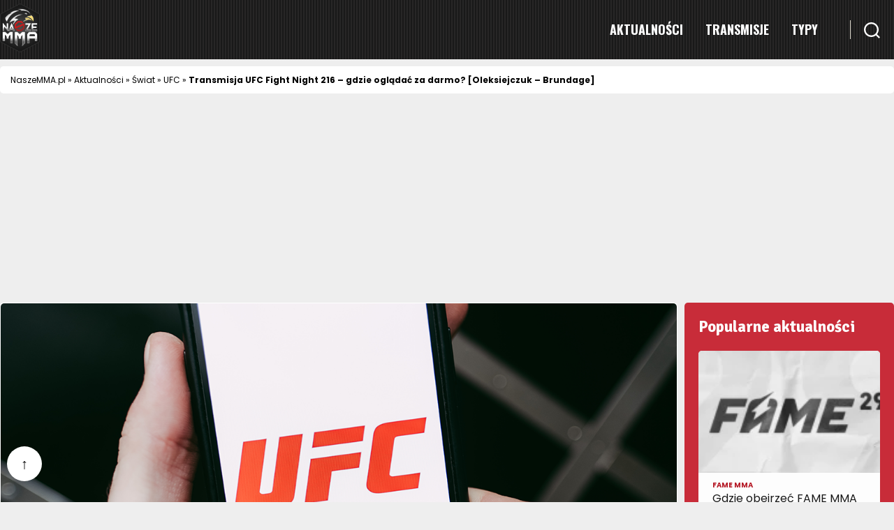

--- FILE ---
content_type: text/html; charset=UTF-8
request_url: https://naszemma.pl/2022/12/transmisja-ufc-fight-night-216-gdzie-ogladac-za-darmo-oleksiejczuk-brundage/
body_size: 19458
content:
<!DOCTYPE html>
<html class="no-js" lang="pl-PL">
<head>
<meta charset="UTF-8">
<meta charset="UTF-8">
<meta name="viewport" content="width=device-width, initial-scale=1.0">
<link rel="profile" href="https://gmpg.org/xfn/11">
<meta name='robots' content='index, follow, max-image-preview:large, max-snippet:-1, max-video-preview:-1'/>
<title>Transmisja UFC Fight Night 216 - gdzie oglądać za darmo? [Oleksiejczuk - Brundage]</title>
<meta name="description" content="Przed nami kolejna gala UFC z udziałem polskiego zawodnika. Przed tygodniem mieliśmy okazję obejrzeć walkę Jana Błachowicza już dzisiaj w nocy będzie"/>
<link rel="canonical" href="https://naszemma.pl/2022/12/transmisja-ufc-fight-night-216-gdzie-ogladac-za-darmo-oleksiejczuk-brundage/"/>
<meta property="og:locale" content="pl_PL"/>
<meta property="og:type" content="article"/>
<meta property="og:title" content="Transmisja UFC Fight Night 216 - gdzie oglądać za darmo? [Oleksiejczuk - Brundage]"/>
<meta property="og:description" content="Przed nami kolejna gala UFC z udziałem polskiego zawodnika. Przed tygodniem mieliśmy okazję obejrzeć walkę Jana Błachowicza już dzisiaj w nocy będzie"/>
<meta property="og:url" content="https://naszemma.pl/2022/12/transmisja-ufc-fight-night-216-gdzie-ogladac-za-darmo-oleksiejczuk-brundage/"/>
<meta property="og:site_name" content="NaszeMMA"/>
<meta property="article:publisher" content="https://www.facebook.com/NaszeMMA/"/>
<meta property="article:published_time" content="2022-12-17T13:17:00+00:00"/>
<meta property="og:image" content="https://naszemma.pl/wp-content/uploads/2022/02/ufc2.png"/>
<meta property="og:image:width" content="1200"/>
<meta property="og:image:height" content="800"/>
<meta property="og:image:type" content="image/png"/>
<meta name="author" content="Damian Nowak"/>
<meta name="twitter:card" content="summary_large_image"/>
<meta name="twitter:creator" content="@naszemma"/>
<meta name="twitter:site" content="@naszemma"/>
<script type="application/ld+json" class="yoast-schema-graph">{"@context":"https://schema.org","@graph":[{"@type":"Article","@id":"https://naszemma.pl/2022/12/transmisja-ufc-fight-night-216-gdzie-ogladac-za-darmo-oleksiejczuk-brundage/#article","isPartOf":{"@id":"https://naszemma.pl/2022/12/transmisja-ufc-fight-night-216-gdzie-ogladac-za-darmo-oleksiejczuk-brundage/"},"author":{"name":"Damian Nowak","@id":"https://naszemma.pl/#/schema/person/0be040ad75ebc83b010d80c422e795ae"},"headline":"Transmisja UFC Fight Night 216 &#8211; gdzie oglądać za darmo? [Oleksiejczuk &#8211; Brundage]","datePublished":"2022-12-17T13:17:00+00:00","mainEntityOfPage":{"@id":"https://naszemma.pl/2022/12/transmisja-ufc-fight-night-216-gdzie-ogladac-za-darmo-oleksiejczuk-brundage/"},"wordCount":528,"commentCount":0,"publisher":{"@id":"https://naszemma.pl/#organization"},"image":{"@id":"https://naszemma.pl/2022/12/transmisja-ufc-fight-night-216-gdzie-ogladac-za-darmo-oleksiejczuk-brundage/#primaryimage"},"thumbnailUrl":"https://naszemma.pl/wp-content/uploads/2022/02/ufc2.png","keywords":["transmisja ufc","transmisje ufc za darmo","UFC"],"articleSection":["Aktualności","Transmisje MMA","UFC"],"inLanguage":"pl-PL","potentialAction":[{"@type":"CommentAction","name":"Comment","target":["https://naszemma.pl/2022/12/transmisja-ufc-fight-night-216-gdzie-ogladac-za-darmo-oleksiejczuk-brundage/#respond"]}]},{"@type":["WebPage","FAQPage"],"@id":"https://naszemma.pl/2022/12/transmisja-ufc-fight-night-216-gdzie-ogladac-za-darmo-oleksiejczuk-brundage/","url":"https://naszemma.pl/2022/12/transmisja-ufc-fight-night-216-gdzie-ogladac-za-darmo-oleksiejczuk-brundage/","name":"Transmisja UFC Fight Night 216 - gdzie oglądać za darmo? [Oleksiejczuk - Brundage]","isPartOf":{"@id":"https://naszemma.pl/#website"},"primaryImageOfPage":{"@id":"https://naszemma.pl/2022/12/transmisja-ufc-fight-night-216-gdzie-ogladac-za-darmo-oleksiejczuk-brundage/#primaryimage"},"image":{"@id":"https://naszemma.pl/2022/12/transmisja-ufc-fight-night-216-gdzie-ogladac-za-darmo-oleksiejczuk-brundage/#primaryimage"},"thumbnailUrl":"https://naszemma.pl/wp-content/uploads/2022/02/ufc2.png","datePublished":"2022-12-17T13:17:00+00:00","description":"Przed nami kolejna gala UFC z udziałem polskiego zawodnika. Przed tygodniem mieliśmy okazję obejrzeć walkę Jana Błachowicza już dzisiaj w nocy będzie","breadcrumb":{"@id":"https://naszemma.pl/2022/12/transmisja-ufc-fight-night-216-gdzie-ogladac-za-darmo-oleksiejczuk-brundage/#breadcrumb"},"mainEntity":[{"@id":"https://naszemma.pl/2022/12/transmisja-ufc-fight-night-216-gdzie-ogladac-za-darmo-oleksiejczuk-brundage/#faq-question-1657332056608"},{"@id":"https://naszemma.pl/2022/12/transmisja-ufc-fight-night-216-gdzie-ogladac-za-darmo-oleksiejczuk-brundage/#faq-question-1657332060109"},{"@id":"https://naszemma.pl/2022/12/transmisja-ufc-fight-night-216-gdzie-ogladac-za-darmo-oleksiejczuk-brundage/#faq-question-1657332061140"}],"inLanguage":"pl-PL","potentialAction":[{"@type":"ReadAction","target":["https://naszemma.pl/2022/12/transmisja-ufc-fight-night-216-gdzie-ogladac-za-darmo-oleksiejczuk-brundage/"]}]},{"@type":"ImageObject","inLanguage":"pl-PL","@id":"https://naszemma.pl/2022/12/transmisja-ufc-fight-night-216-gdzie-ogladac-za-darmo-oleksiejczuk-brundage/#primaryimage","url":"https://naszemma.pl/wp-content/uploads/2022/02/ufc2.png","contentUrl":"https://naszemma.pl/wp-content/uploads/2022/02/ufc2.png","width":1200,"height":800,"caption":"nikkimeel / Shutterstock.com"},{"@type":"BreadcrumbList","@id":"https://naszemma.pl/2022/12/transmisja-ufc-fight-night-216-gdzie-ogladac-za-darmo-oleksiejczuk-brundage/#breadcrumb","itemListElement":[{"@type":"ListItem","position":1,"name":"NaszeMMA.pl","item":"https://naszemma.pl/"},{"@type":"ListItem","position":2,"name":"Aktualności","item":"https://naszemma.pl/newsy/"},{"@type":"ListItem","position":3,"name":"Świat","item":"https://naszemma.pl/newsy/swiat/"},{"@type":"ListItem","position":4,"name":"UFC","item":"https://naszemma.pl/newsy/swiat/ufc/"},{"@type":"ListItem","position":5,"name":"Transmisja UFC Fight Night 216 &#8211; gdzie oglądać za darmo? [Oleksiejczuk &#8211; Brundage]"}]},{"@type":"WebSite","@id":"https://naszemma.pl/#website","url":"https://naszemma.pl/","name":"NaszeMMA","description":"Strona dla miłośników MMA","publisher":{"@id":"https://naszemma.pl/#organization"},"potentialAction":[{"@type":"SearchAction","target":{"@type":"EntryPoint","urlTemplate":"https://naszemma.pl/?s={search_term_string}"},"query-input":{"@type":"PropertyValueSpecification","valueRequired":true,"valueName":"search_term_string"}}],"inLanguage":"pl-PL"},{"@type":"Organization","@id":"https://naszemma.pl/#organization","name":"Nasze MMA","url":"https://naszemma.pl/","logo":{"@type":"ImageObject","inLanguage":"pl-PL","@id":"https://naszemma.pl/#/schema/logo/image/","url":"https://naszemma.pl/wp-content/uploads/2024/10/naszemma-logo.webp","contentUrl":"https://naszemma.pl/wp-content/uploads/2024/10/naszemma-logo.webp","width":658,"height":800,"caption":"Nasze MMA"},"image":{"@id":"https://naszemma.pl/#/schema/logo/image/"},"sameAs":["https://www.facebook.com/NaszeMMA/","https://x.com/naszemma","https://www.instagram.com/naszemmapl/","https://www.youtube.com/channel/UCRzLmM9h5qKKn7fIw72Wbgg"]},{"@type":"Person","@id":"https://naszemma.pl/#/schema/person/0be040ad75ebc83b010d80c422e795ae","name":"Damian Nowak","image":{"@type":"ImageObject","inLanguage":"pl-PL","@id":"https://naszemma.pl/#/schema/person/image/","url":"https://secure.gravatar.com/avatar/66ff86c370c43c752777201fe9bded4e1332fd108a9c4f17df7e2e7f41b01185?s=96&d=mm&r=g","contentUrl":"https://secure.gravatar.com/avatar/66ff86c370c43c752777201fe9bded4e1332fd108a9c4f17df7e2e7f41b01185?s=96&d=mm&r=g","caption":"Damian Nowak"},"url":"https://naszemma.pl/author/damian-nowak/"},{"@type":"Question","@id":"https://naszemma.pl/2022/12/transmisja-ufc-fight-night-216-gdzie-ogladac-za-darmo-oleksiejczuk-brundage/#faq-question-1657332056608","position":1,"url":"https://naszemma.pl/2022/12/transmisja-ufc-fight-night-216-gdzie-ogladac-za-darmo-oleksiejczuk-brundage/#faq-question-1657332056608","name":"Kiedy gala UFC Fight Night 216?","answerCount":1,"acceptedAnswer":{"@type":"Answer","text":"Gala UFC Fight Night 216 rozpocznie się o godz. 1:00 z soboty na niedzielę (17/18 grudnia).","inLanguage":"pl-PL"},"inLanguage":"pl-PL"},{"@type":"Question","@id":"https://naszemma.pl/2022/12/transmisja-ufc-fight-night-216-gdzie-ogladac-za-darmo-oleksiejczuk-brundage/#faq-question-1657332060109","position":2,"url":"https://naszemma.pl/2022/12/transmisja-ufc-fight-night-216-gdzie-ogladac-za-darmo-oleksiejczuk-brundage/#faq-question-1657332060109","name":"Kto w walce wieczoru UFC Fight Night 216?","answerCount":1,"acceptedAnswer":{"@type":"Answer","text":"Na UFC Fight Night 216 wystąpi między innymi Michał Oleksiejczuk.","inLanguage":"pl-PL"},"inLanguage":"pl-PL"},{"@type":"Question","@id":"https://naszemma.pl/2022/12/transmisja-ufc-fight-night-216-gdzie-ogladac-za-darmo-oleksiejczuk-brundage/#faq-question-1657332061140","position":3,"url":"https://naszemma.pl/2022/12/transmisja-ufc-fight-night-216-gdzie-ogladac-za-darmo-oleksiejczuk-brundage/#faq-question-1657332061140","name":"Gdzie oglądać transmisję UFC Fight Night 216?","answerCount":1,"acceptedAnswer":{"@type":"Answer","text":"Transmisja TV dostępna będzie w Polsat Sport. Internetowy stream udostępnią platformy Polsat Box Go, UFC Fight Pass, STS TV i Fortuna TV.","inLanguage":"pl-PL"},"inLanguage":"pl-PL"}]}</script>
<style id='wp-img-auto-sizes-contain-inline-css'>img:is([sizes=auto i],[sizes^="auto," i]){contain-intrinsic-size:3000px 1500px}</style>
<style id='wp-block-library-inline-css'>:root{--wp-block-synced-color:#7a00df;--wp-block-synced-color--rgb:122,0,223;--wp-bound-block-color:var(--wp-block-synced-color);--wp-editor-canvas-background:#ddd;--wp-admin-theme-color:#007cba;--wp-admin-theme-color--rgb:0,124,186;--wp-admin-theme-color-darker-10:#006ba1;--wp-admin-theme-color-darker-10--rgb:0,107,160.5;--wp-admin-theme-color-darker-20:#005a87;--wp-admin-theme-color-darker-20--rgb:0,90,135;--wp-admin-border-width-focus:2px}@media (min-resolution:192dpi){:root{--wp-admin-border-width-focus:1.5px}}.wp-element-button{cursor:pointer}:root .has-very-light-gray-background-color{background-color:#eee}:root .has-very-dark-gray-background-color{background-color:#313131}:root .has-very-light-gray-color{color:#eee}:root .has-very-dark-gray-color{color:#313131}:root .has-vivid-green-cyan-to-vivid-cyan-blue-gradient-background{background:linear-gradient(135deg,#00d084,#0693e3)}:root .has-purple-crush-gradient-background{background:linear-gradient(135deg,#34e2e4,#4721fb 50%,#ab1dfe)}:root .has-hazy-dawn-gradient-background{background:linear-gradient(135deg,#faaca8,#dad0ec)}:root .has-subdued-olive-gradient-background{background:linear-gradient(135deg,#fafae1,#67a671)}:root .has-atomic-cream-gradient-background{background:linear-gradient(135deg,#fdd79a,#004a59)}:root .has-nightshade-gradient-background{background:linear-gradient(135deg,#330968,#31cdcf)}:root .has-midnight-gradient-background{background:linear-gradient(135deg,#020381,#2874fc)}:root{--wp--preset--font-size--normal:16px;--wp--preset--font-size--huge:42px}.has-regular-font-size{font-size:1em}.has-larger-font-size{font-size:2.625em}.has-normal-font-size{font-size:var(--wp--preset--font-size--normal)}.has-huge-font-size{font-size:var(--wp--preset--font-size--huge)}.has-text-align-center{text-align:center}.has-text-align-left{text-align:left}.has-text-align-right{text-align:right}.has-fit-text{white-space:nowrap!important}#end-resizable-editor-section{display:none}.aligncenter{clear:both}.items-justified-left{justify-content:flex-start}.items-justified-center{justify-content:center}.items-justified-right{justify-content:flex-end}.items-justified-space-between{justify-content:space-between}.screen-reader-text{border:0;clip-path:inset(50%);height:1px;margin:-1px;overflow:hidden;padding:0;position:absolute;width:1px;word-wrap:normal!important}.screen-reader-text:focus{background-color:#ddd;clip-path:none;color:#444;display:block;font-size:1em;height:auto;left:5px;line-height:normal;padding:15px 23px 14px;text-decoration:none;top:5px;width:auto;z-index:100000}html :where(.has-border-color){border-style:solid}html :where([style*=border-top-color]){border-top-style:solid}html :where([style*=border-right-color]){border-right-style:solid}html :where([style*=border-bottom-color]){border-bottom-style:solid}html :where([style*=border-left-color]){border-left-style:solid}html :where([style*=border-width]){border-style:solid}html :where([style*=border-top-width]){border-top-style:solid}html :where([style*=border-right-width]){border-right-style:solid}html :where([style*=border-bottom-width]){border-bottom-style:solid}html :where([style*=border-left-width]){border-left-style:solid}html :where(img[class*=wp-image-]){height:auto;max-width:100%}:where(figure){margin:0 0 1em}html :where(.is-position-sticky){--wp-admin--admin-bar--position-offset:var(--wp-admin--admin-bar--height,0px)}@media screen and (max-width:600px){html :where(.is-position-sticky){--wp-admin--admin-bar--position-offset:0px}}</style><style id='wp-block-embed-inline-css'>.wp-block-embed.alignleft,.wp-block-embed.alignright,.wp-block[data-align=left]>[data-type="core/embed"],.wp-block[data-align=right]>[data-type="core/embed"]{max-width:360px;width:100%}.wp-block-embed.alignleft .wp-block-embed__wrapper,.wp-block-embed.alignright .wp-block-embed__wrapper,.wp-block[data-align=left]>[data-type="core/embed"] .wp-block-embed__wrapper,.wp-block[data-align=right]>[data-type="core/embed"] .wp-block-embed__wrapper{min-width:280px}.wp-block-cover .wp-block-embed{min-height:240px;min-width:320px}.wp-block-embed{overflow-wrap:break-word}.wp-block-embed :where(figcaption){margin-bottom:1em;margin-top:.5em}.wp-block-embed iframe{max-width:100%}.wp-block-embed__wrapper{position:relative}.wp-embed-responsive .wp-has-aspect-ratio .wp-block-embed__wrapper:before{content:"";display:block;padding-top:50%}.wp-embed-responsive .wp-has-aspect-ratio iframe{bottom:0;height:100%;left:0;position:absolute;right:0;top:0;width:100%}.wp-embed-responsive .wp-embed-aspect-21-9 .wp-block-embed__wrapper:before{padding-top:42.85%}.wp-embed-responsive .wp-embed-aspect-18-9 .wp-block-embed__wrapper:before{padding-top:50%}.wp-embed-responsive .wp-embed-aspect-16-9 .wp-block-embed__wrapper:before{padding-top:56.25%}.wp-embed-responsive .wp-embed-aspect-4-3 .wp-block-embed__wrapper:before{padding-top:75%}.wp-embed-responsive .wp-embed-aspect-1-1 .wp-block-embed__wrapper:before{padding-top:100%}.wp-embed-responsive .wp-embed-aspect-9-16 .wp-block-embed__wrapper:before{padding-top:177.77%}.wp-embed-responsive .wp-embed-aspect-1-2 .wp-block-embed__wrapper:before{padding-top:200%}</style>
<style id='global-styles-inline-css'>:root{--wp--preset--aspect-ratio--square:1;--wp--preset--aspect-ratio--4-3:4/3;--wp--preset--aspect-ratio--3-4:3/4;--wp--preset--aspect-ratio--3-2:3/2;--wp--preset--aspect-ratio--2-3:2/3;--wp--preset--aspect-ratio--16-9:16/9;--wp--preset--aspect-ratio--9-16:9/16;--wp--preset--color--black:#000000;--wp--preset--color--cyan-bluish-gray:#abb8c3;--wp--preset--color--white:#ffffff;--wp--preset--color--pale-pink:#f78da7;--wp--preset--color--vivid-red:#cf2e2e;--wp--preset--color--luminous-vivid-orange:#ff6900;--wp--preset--color--luminous-vivid-amber:#fcb900;--wp--preset--color--light-green-cyan:#7bdcb5;--wp--preset--color--vivid-green-cyan:#00d084;--wp--preset--color--pale-cyan-blue:#8ed1fc;--wp--preset--color--vivid-cyan-blue:#0693e3;--wp--preset--color--vivid-purple:#9b51e0;--wp--preset--color--accent:#cd2653;--wp--preset--color--primary:#000000;--wp--preset--color--secondary:#6d6d6d;--wp--preset--color--subtle-background:#dcd7ca;--wp--preset--color--background:#f5efe0;--wp--preset--gradient--vivid-cyan-blue-to-vivid-purple:linear-gradient(135deg,rgb(6,147,227) 0%,rgb(155,81,224) 100%);--wp--preset--gradient--light-green-cyan-to-vivid-green-cyan:linear-gradient(135deg,rgb(122,220,180) 0%,rgb(0,208,130) 100%);--wp--preset--gradient--luminous-vivid-amber-to-luminous-vivid-orange:linear-gradient(135deg,rgb(252,185,0) 0%,rgb(255,105,0) 100%);--wp--preset--gradient--luminous-vivid-orange-to-vivid-red:linear-gradient(135deg,rgb(255,105,0) 0%,rgb(207,46,46) 100%);--wp--preset--gradient--very-light-gray-to-cyan-bluish-gray:linear-gradient(135deg,rgb(238,238,238) 0%,rgb(169,184,195) 100%);--wp--preset--gradient--cool-to-warm-spectrum:linear-gradient(135deg,rgb(74,234,220) 0%,rgb(151,120,209) 20%,rgb(207,42,186) 40%,rgb(238,44,130) 60%,rgb(251,105,98) 80%,rgb(254,248,76) 100%);--wp--preset--gradient--blush-light-purple:linear-gradient(135deg,rgb(255,206,236) 0%,rgb(152,150,240) 100%);--wp--preset--gradient--blush-bordeaux:linear-gradient(135deg,rgb(254,205,165) 0%,rgb(254,45,45) 50%,rgb(107,0,62) 100%);--wp--preset--gradient--luminous-dusk:linear-gradient(135deg,rgb(255,203,112) 0%,rgb(199,81,192) 50%,rgb(65,88,208) 100%);--wp--preset--gradient--pale-ocean:linear-gradient(135deg,rgb(255,245,203) 0%,rgb(182,227,212) 50%,rgb(51,167,181) 100%);--wp--preset--gradient--electric-grass:linear-gradient(135deg,rgb(202,248,128) 0%,rgb(113,206,126) 100%);--wp--preset--gradient--midnight:linear-gradient(135deg,rgb(2,3,129) 0%,rgb(40,116,252) 100%);--wp--preset--font-size--small:18px;--wp--preset--font-size--medium:20px;--wp--preset--font-size--large:26.25px;--wp--preset--font-size--x-large:42px;--wp--preset--font-size--normal:21px;--wp--preset--font-size--larger:32px;--wp--preset--spacing--20:0.44rem;--wp--preset--spacing--30:0.67rem;--wp--preset--spacing--40:1rem;--wp--preset--spacing--50:1.5rem;--wp--preset--spacing--60:2.25rem;--wp--preset--spacing--70:3.38rem;--wp--preset--spacing--80:5.06rem;--wp--preset--shadow--natural:6px 6px 9px rgba(0, 0, 0, 0.2);--wp--preset--shadow--deep:12px 12px 50px rgba(0, 0, 0, 0.4);--wp--preset--shadow--sharp:6px 6px 0px rgba(0, 0, 0, 0.2);--wp--preset--shadow--outlined:6px 6px 0px -3px rgb(255, 255, 255), 6px 6px rgb(0, 0, 0);--wp--preset--shadow--crisp:6px 6px 0px rgb(0, 0, 0);}:where(.is-layout-flex){gap:0.5em;}:where(.is-layout-grid){gap:0.5em;}body .is-layout-flex{display:flex;}.is-layout-flex{flex-wrap:wrap;align-items:center;}.is-layout-flex > :is(*, div){margin:0;}body .is-layout-grid{display:grid;}.is-layout-grid > :is(*, div){margin:0;}:where(.wp-block-columns.is-layout-flex){gap:2em;}:where(.wp-block-columns.is-layout-grid){gap:2em;}:where(.wp-block-post-template.is-layout-flex){gap:1.25em;}:where(.wp-block-post-template.is-layout-grid){gap:1.25em;}.has-black-color{color:var(--wp--preset--color--black) !important;}.has-cyan-bluish-gray-color{color:var(--wp--preset--color--cyan-bluish-gray) !important;}.has-white-color{color:var(--wp--preset--color--white) !important;}.has-pale-pink-color{color:var(--wp--preset--color--pale-pink) !important;}.has-vivid-red-color{color:var(--wp--preset--color--vivid-red) !important;}.has-luminous-vivid-orange-color{color:var(--wp--preset--color--luminous-vivid-orange) !important;}.has-luminous-vivid-amber-color{color:var(--wp--preset--color--luminous-vivid-amber) !important;}.has-light-green-cyan-color{color:var(--wp--preset--color--light-green-cyan) !important;}.has-vivid-green-cyan-color{color:var(--wp--preset--color--vivid-green-cyan) !important;}.has-pale-cyan-blue-color{color:var(--wp--preset--color--pale-cyan-blue) !important;}.has-vivid-cyan-blue-color{color:var(--wp--preset--color--vivid-cyan-blue) !important;}.has-vivid-purple-color{color:var(--wp--preset--color--vivid-purple) !important;}.has-black-background-color{background-color:var(--wp--preset--color--black) !important;}.has-cyan-bluish-gray-background-color{background-color:var(--wp--preset--color--cyan-bluish-gray) !important;}.has-white-background-color{background-color:var(--wp--preset--color--white) !important;}.has-pale-pink-background-color{background-color:var(--wp--preset--color--pale-pink) !important;}.has-vivid-red-background-color{background-color:var(--wp--preset--color--vivid-red) !important;}.has-luminous-vivid-orange-background-color{background-color:var(--wp--preset--color--luminous-vivid-orange) !important;}.has-luminous-vivid-amber-background-color{background-color:var(--wp--preset--color--luminous-vivid-amber) !important;}.has-light-green-cyan-background-color{background-color:var(--wp--preset--color--light-green-cyan) !important;}.has-vivid-green-cyan-background-color{background-color:var(--wp--preset--color--vivid-green-cyan) !important;}.has-pale-cyan-blue-background-color{background-color:var(--wp--preset--color--pale-cyan-blue) !important;}.has-vivid-cyan-blue-background-color{background-color:var(--wp--preset--color--vivid-cyan-blue) !important;}.has-vivid-purple-background-color{background-color:var(--wp--preset--color--vivid-purple) !important;}.has-black-border-color{border-color:var(--wp--preset--color--black) !important;}.has-cyan-bluish-gray-border-color{border-color:var(--wp--preset--color--cyan-bluish-gray) !important;}.has-white-border-color{border-color:var(--wp--preset--color--white) !important;}.has-pale-pink-border-color{border-color:var(--wp--preset--color--pale-pink) !important;}.has-vivid-red-border-color{border-color:var(--wp--preset--color--vivid-red) !important;}.has-luminous-vivid-orange-border-color{border-color:var(--wp--preset--color--luminous-vivid-orange) !important;}.has-luminous-vivid-amber-border-color{border-color:var(--wp--preset--color--luminous-vivid-amber) !important;}.has-light-green-cyan-border-color{border-color:var(--wp--preset--color--light-green-cyan) !important;}.has-vivid-green-cyan-border-color{border-color:var(--wp--preset--color--vivid-green-cyan) !important;}.has-pale-cyan-blue-border-color{border-color:var(--wp--preset--color--pale-cyan-blue) !important;}.has-vivid-cyan-blue-border-color{border-color:var(--wp--preset--color--vivid-cyan-blue) !important;}.has-vivid-purple-border-color{border-color:var(--wp--preset--color--vivid-purple) !important;}.has-vivid-cyan-blue-to-vivid-purple-gradient-background{background:var(--wp--preset--gradient--vivid-cyan-blue-to-vivid-purple) !important;}.has-light-green-cyan-to-vivid-green-cyan-gradient-background{background:var(--wp--preset--gradient--light-green-cyan-to-vivid-green-cyan) !important;}.has-luminous-vivid-amber-to-luminous-vivid-orange-gradient-background{background:var(--wp--preset--gradient--luminous-vivid-amber-to-luminous-vivid-orange) !important;}.has-luminous-vivid-orange-to-vivid-red-gradient-background{background:var(--wp--preset--gradient--luminous-vivid-orange-to-vivid-red) !important;}.has-very-light-gray-to-cyan-bluish-gray-gradient-background{background:var(--wp--preset--gradient--very-light-gray-to-cyan-bluish-gray) !important;}.has-cool-to-warm-spectrum-gradient-background{background:var(--wp--preset--gradient--cool-to-warm-spectrum) !important;}.has-blush-light-purple-gradient-background{background:var(--wp--preset--gradient--blush-light-purple) !important;}.has-blush-bordeaux-gradient-background{background:var(--wp--preset--gradient--blush-bordeaux) !important;}.has-luminous-dusk-gradient-background{background:var(--wp--preset--gradient--luminous-dusk) !important;}.has-pale-ocean-gradient-background{background:var(--wp--preset--gradient--pale-ocean) !important;}.has-electric-grass-gradient-background{background:var(--wp--preset--gradient--electric-grass) !important;}.has-midnight-gradient-background{background:var(--wp--preset--gradient--midnight) !important;}.has-small-font-size{font-size:var(--wp--preset--font-size--small) !important;}.has-medium-font-size{font-size:var(--wp--preset--font-size--medium) !important;}.has-large-font-size{font-size:var(--wp--preset--font-size--large) !important;}.has-x-large-font-size{font-size:var(--wp--preset--font-size--x-large) !important;}</style>
<style id='classic-theme-styles-inline-css'>.wp-block-button__link{color:#fff;background-color:#32373c;border-radius:9999px;box-shadow:none;text-decoration:none;padding:calc(.667em + 2px) calc(1.333em + 2px);font-size:1.125em}.wp-block-file__button{background:#32373c;color:#fff;text-decoration:none}</style>
<link rel="stylesheet" type="text/css" href="//naszemma.pl/wp-content/cache/wpfc-minified/1qjhekhh/e0oag.css" media="all"/>
<style id='twentytwenty-style-inline-css'>.color-accent,.color-accent-hover:hover,.color-accent-hover:focus,:root .has-accent-color,.has-drop-cap:not(:focus):first-letter,.wp-block-button.is-style-outline,a{color:#cd2653;}blockquote,.border-color-accent,.border-color-accent-hover:hover,.border-color-accent-hover:focus{border-color:#cd2653;}button,.button,.faux-button,.wp-block-button__link,.wp-block-file .wp-block-file__button,input[type="button"],input[type="reset"],input[type="submit"],.bg-accent,.bg-accent-hover:hover,.bg-accent-hover:focus,:root .has-accent-background-color,.comment-reply-link{background-color:#cd2653;}.fill-children-accent,.fill-children-accent *{fill:#cd2653;}body,.entry-title a,:root .has-primary-color{color:#000000;}:root .has-primary-background-color{background-color:#000000;}cite,figcaption,.wp-caption-text,.post-meta,.entry-content .wp-block-archives li,.entry-content .wp-block-categories li,.entry-content .wp-block-latest-posts li,.wp-block-latest-comments__comment-date,.wp-block-latest-posts__post-date,.wp-block-embed figcaption,.wp-block-image figcaption,.wp-block-pullquote cite,.comment-metadata,.comment-respond .comment-notes,.comment-respond .logged-in-as,.pagination .dots,.entry-content hr:not(.has-background),hr.styled-separator,:root .has-secondary-color{color:#6d6d6d;}:root .has-secondary-background-color{background-color:#6d6d6d;}pre,fieldset,input,textarea,table,table *,hr{border-color:#dcd7ca;}caption,code,code,kbd,samp,.wp-block-table.is-style-stripes tbody tr:nth-child(odd),:root .has-subtle-background-background-color{background-color:#dcd7ca;}.wp-block-table.is-style-stripes{border-bottom-color:#dcd7ca;}.wp-block-latest-posts.is-grid li{border-top-color:#dcd7ca;}:root .has-subtle-background-color{color:#dcd7ca;}body:not(.overlay-header) .primary-menu > li > a,body:not(.overlay-header) .primary-menu > li > .icon,.modal-menu a,.footer-menu a, .footer-widgets a:where(:not(.wp-block-button__link)),#site-footer .wp-block-button.is-style-outline,.wp-block-pullquote:before,.singular:not(.overlay-header) .entry-header a,.archive-header a,.header-footer-group .color-accent,.header-footer-group .color-accent-hover:hover{color:#cd2653;}.social-icons a,#site-footer button:not(.toggle),#site-footer .button,#site-footer .faux-button,#site-footer .wp-block-button__link,#site-footer .wp-block-file__button,#site-footer input[type="button"],#site-footer input[type="reset"],#site-footer input[type="submit"]{background-color:#cd2653;}.header-footer-group,body:not(.overlay-header) #site-header .toggle,.menu-modal .toggle{color:#000000;}body:not(.overlay-header) .primary-menu ul{background-color:#000000;}body:not(.overlay-header) .primary-menu > li > ul:after{border-bottom-color:#000000;}body:not(.overlay-header) .primary-menu ul ul:after{border-left-color:#000000;}.site-description,body:not(.overlay-header) .toggle-inner .toggle-text,.widget .post-date,.widget .rss-date,.widget_archive li,.widget_categories li,.widget cite,.widget_pages li,.widget_meta li,.widget_nav_menu li,.powered-by-wordpress,.footer-credits .privacy-policy,.to-the-top,.singular .entry-header .post-meta,.singular:not(.overlay-header) .entry-header .post-meta a{color:#6d6d6d;}.header-footer-group pre,.header-footer-group fieldset,.header-footer-group input,.header-footer-group textarea,.header-footer-group table,.header-footer-group table *,.footer-nav-widgets-wrapper,#site-footer,.menu-modal nav *,.footer-widgets-outer-wrapper,.footer-top{border-color:#dcd7ca;}.header-footer-group table caption,body:not(.overlay-header) .header-inner .toggle-wrapper::before{background-color:#dcd7ca;}</style>
<style>@font-face{font-family:"Inter var";font-weight:100 900;font-style:normal;font-display:swap;src:url(//naszemma.pl/wp-content/themes/twentytwenty/assets/fonts/inter/Inter-upright-var.woff2) format("woff2");}
@font-face{font-family:"Inter var";font-weight:100 900;font-style:italic;font-display:swap;src:url(//naszemma.pl/wp-content/themes/twentytwenty/assets/fonts/inter/Inter-italic-var.woff2) format("woff2");}</style>
<link rel="stylesheet" type="text/css" href="//naszemma.pl/wp-content/cache/wpfc-minified/m8krqod4/e0oag.css" media="print"/>
<script async src="https://www.googletagmanager.com/gtag/js?id=G-0E98C6D1LL"></script>
<script>window.dataLayer=window.dataLayer||[];
function gtag(){dataLayer.push(arguments);}
gtag('js', new Date());
gtag('config', 'G-0E98C6D1LL');</script><meta name="follow.[base64]" content="0vWH0511WkJ8Rr1K4XRm"/>	
<link rel="icon" href="https://naszemma.pl/wp-content/uploads/2019/03/cropped-LOGO_full_color_glow_166x126-32x32.png" sizes="32x32"/>
<link rel="icon" href="https://naszemma.pl/wp-content/uploads/2019/03/cropped-LOGO_full_color_glow_166x126-192x192.png" sizes="192x192"/>
<link rel="apple-touch-icon" href="https://naszemma.pl/wp-content/uploads/2019/03/cropped-LOGO_full_color_glow_166x126-180x180.png"/>
<meta name="msapplication-TileImage" content="https://naszemma.pl/wp-content/uploads/2019/03/cropped-LOGO_full_color_glow_166x126-270x270.png"/>
<link rel="preconnect" href="https://fonts.googleapis.com">
<link rel="preconnect" href="https://fonts.gstatic.com" crossorigin>
<link rel="preconnect" href="https://fonts.googleapis.com">
<link rel="preconnect" href="https://fonts.gstatic.com" crossorigin>
<link rel="preconnect" href="https://fonts.googleapis.com">
<link rel="preconnect" href="https://fonts.gstatic.com" crossorigin>
<script data-wpfc-render="false">var Wpfcll={s:[],osl:0,scroll:false,i:function(){Wpfcll.ss();window.addEventListener('load',function(){window.addEventListener("DOMSubtreeModified",function(e){Wpfcll.osl=Wpfcll.s.length;Wpfcll.ss();if(Wpfcll.s.length > Wpfcll.osl){Wpfcll.ls(false);}},false);Wpfcll.ls(true);});window.addEventListener('scroll',function(){Wpfcll.scroll=true;Wpfcll.ls(false);});window.addEventListener('resize',function(){Wpfcll.scroll=true;Wpfcll.ls(false);});window.addEventListener('click',function(){Wpfcll.scroll=true;Wpfcll.ls(false);});},c:function(e,pageload){var w=document.documentElement.clientHeight || body.clientHeight;var n=0;if(pageload){n=0;}else{n=(w > 800) ? 800:200;n=Wpfcll.scroll ? 800:n;}var er=e.getBoundingClientRect();var t=0;var p=e.parentNode ? e.parentNode:false;if(typeof p.getBoundingClientRect=="undefined"){var pr=false;}else{var pr=p.getBoundingClientRect();}if(er.x==0 && er.y==0){for(var i=0;i < 10;i++){if(p){if(pr.x==0 && pr.y==0){if(p.parentNode){p=p.parentNode;}if(typeof p.getBoundingClientRect=="undefined"){pr=false;}else{pr=p.getBoundingClientRect();}}else{t=pr.top;break;}}};}else{t=er.top;}if(w - t+n > 0){return true;}return false;},r:function(e,pageload){var s=this;var oc,ot;try{oc=e.getAttribute("data-wpfc-original-src");ot=e.getAttribute("data-wpfc-original-srcset");originalsizes=e.getAttribute("data-wpfc-original-sizes");if(s.c(e,pageload)){if(oc || ot){if(e.tagName=="DIV" || e.tagName=="A" || e.tagName=="SPAN"){e.style.backgroundImage="url("+oc+")";e.removeAttribute("data-wpfc-original-src");e.removeAttribute("data-wpfc-original-srcset");e.removeAttribute("onload");}else{if(oc){e.setAttribute('src',oc);}if(ot){e.setAttribute('srcset',ot);}if(originalsizes){e.setAttribute('sizes',originalsizes);}if(e.getAttribute("alt") && e.getAttribute("alt")=="blank"){e.removeAttribute("alt");}e.removeAttribute("data-wpfc-original-src");e.removeAttribute("data-wpfc-original-srcset");e.removeAttribute("data-wpfc-original-sizes");e.removeAttribute("onload");if(e.tagName=="IFRAME"){var y="https://www.youtube.com/embed/";if(navigator.userAgent.match(/\sEdge?\/\d/i)){e.setAttribute('src',e.getAttribute("src").replace(/.+\/templates\/youtube\.html\#/,y));}e.onload=function(){if(typeof window.jQuery !="undefined"){if(jQuery.fn.fitVids){jQuery(e).parent().fitVids({customSelector:"iframe[src]"});}}var s=e.getAttribute("src").match(/templates\/youtube\.html\#(.+)/);if(s){try{var i=e.contentDocument || e.contentWindow;if(i.location.href=="about:blank"){e.setAttribute('src',y+s[1]);}}catch(err){e.setAttribute('src',y+s[1]);}}}}}}else{if(e.tagName=="NOSCRIPT"){if(jQuery(e).attr("data-type")=="wpfc"){e.removeAttribute("data-type");jQuery(e).after(jQuery(e).text());}}}}}catch(error){console.log(error);console.log("==>",e);}},ss:function(){var i=Array.prototype.slice.call(document.getElementsByTagName("img"));var f=Array.prototype.slice.call(document.getElementsByTagName("iframe"));var d=Array.prototype.slice.call(document.getElementsByTagName("div"));var a=Array.prototype.slice.call(document.getElementsByTagName("a"));var s=Array.prototype.slice.call(document.getElementsByTagName("span"));var n=Array.prototype.slice.call(document.getElementsByTagName("noscript"));this.s=i.concat(f).concat(d).concat(a).concat(s).concat(n);},ls:function(pageload){var s=this;[].forEach.call(s.s,function(e,index){s.r(e,pageload);});}};document.addEventListener('DOMContentLoaded',function(){wpfci();});function wpfci(){Wpfcll.i();}</script>
</head>
<body class="wp-singular post-template-default single single-post postid-32966 single-format-standard wp-custom-logo wp-embed-responsive wp-theme-twentytwenty wp-child-theme-pnk sfsi_actvite_theme_flat singular enable-search-modal has-post-thumbnail has-single-pagination showing-comments show-avatars footer-top-visible">
<a class="skip-link screen-reader-text" href="#site-content">Przejdź do treści</a>
<header id="site-header" class="header-footer-group">
<div class="header-inner section-inner">
<div class="header-titles-wrapper">
<button class="toggle search-toggle mobile-search-toggle" data-toggle-target=".search-modal" data-toggle-body-class="showing-search-modal" data-set-focus=".search-modal .search-field" aria-expanded="false">
<span class="toggle-inner">
<span class="toggle-icon">
<svg class="svg-icon" aria-hidden="true" role="img" focusable="false" xmlns="http://www.w3.org/2000/svg" width="23" height="23" viewBox="0 0 23 23"><path d="M38.710696,48.0601792 L43,52.3494831 L41.3494831,54 L37.0601792,49.710696 C35.2632422,51.1481185 32.9839107,52.0076499 30.5038249,52.0076499 C24.7027226,52.0076499 20,47.3049272 20,41.5038249 C20,35.7027226 24.7027226,31 30.5038249,31 C36.3049272,31 41.0076499,35.7027226 41.0076499,41.5038249 C41.0076499,43.9839107 40.1481185,46.2632422 38.710696,48.0601792 Z M36.3875844,47.1716785 C37.8030221,45.7026647 38.6734666,43.7048964 38.6734666,41.5038249 C38.6734666,36.9918565 35.0157934,33.3341833 30.5038249,33.3341833 C25.9918565,33.3341833 22.3341833,36.9918565 22.3341833,41.5038249 C22.3341833,46.0157934 25.9918565,49.6734666 30.5038249,49.6734666 C32.7048964,49.6734666 34.7026647,48.8030221 36.1716785,47.3875844 C36.2023931,47.347638 36.2360451,47.3092237 36.2726343,47.2726343 C36.3092237,47.2360451 36.347638,47.2023931 36.3875844,47.1716785 Z" transform="translate(-20 -31)" /></svg>								</span>
</span>
</button>
<div class="header-titles">
<div class="site-logo faux-heading"><a href="https://naszemma.pl/" class="custom-logo-link" rel="home noopener noreferrer" data-wpel-link="internal"><img width="657" height="800" src="https://naszemma.pl/wp-content/uploads/2024/10/cropped-naszemma-logo.webp" class="custom-logo" alt="NaszeMMA" decoding="async" fetchpriority="high" srcset="https://naszemma.pl/wp-content/uploads/2024/10/cropped-naszemma-logo.webp 657w, https://naszemma.pl/wp-content/uploads/2024/10/cropped-naszemma-logo-246x300.webp 246w" sizes="(max-width: 657px) 100vw, 657px" /></a><span class="screen-reader-text">NaszeMMA</span></div></div><button class="toggle nav-toggle mobile-nav-toggle" data-toggle-target=".menu-modal"  data-toggle-body-class="showing-menu-modal" aria-expanded="false" data-set-focus=".close-nav-toggle">
<span class="toggle-inner">
<span class="toggle-icon">
<svg class="svg-icon" aria-hidden="true" role="img" focusable="false" xmlns="http://www.w3.org/2000/svg" width="26" height="7" viewBox="0 0 26 7"><path fill-rule="evenodd" d="M332.5,45 C330.567003,45 329,43.4329966 329,41.5 C329,39.5670034 330.567003,38 332.5,38 C334.432997,38 336,39.5670034 336,41.5 C336,43.4329966 334.432997,45 332.5,45 Z M342,45 C340.067003,45 338.5,43.4329966 338.5,41.5 C338.5,39.5670034 340.067003,38 342,38 C343.932997,38 345.5,39.5670034 345.5,41.5 C345.5,43.4329966 343.932997,45 342,45 Z M351.5,45 C349.567003,45 348,43.4329966 348,41.5 C348,39.5670034 349.567003,38 351.5,38 C353.432997,38 355,39.5670034 355,41.5 C355,43.4329966 353.432997,45 351.5,45 Z" transform="translate(-329 -38)" /></svg>							</span>
<span class="toggle-text"><i class="fa fa-bars"></i></span>
</span>
</button></div><div class="header-navigation-wrapper">
<nav class="primary-menu-wrapper" aria-label="Poziomo">
<ul class="primary-menu reset-list-style">
<li id="menu-item-40136" class="menu-item menu-item-type-taxonomy menu-item-object-category current-post-ancestor current-menu-parent current-post-parent menu-item-40136"><a href="https://naszemma.pl/newsy/" data-wpel-link="internal" rel="noopener noreferrer">Aktualności</a></li>
<li id="menu-item-26913" class="menu-item menu-item-type-taxonomy menu-item-object-category current-post-ancestor current-menu-parent current-post-parent menu-item-26913"><a href="https://naszemma.pl/transmisje-mma/" data-wpel-link="internal" rel="noopener noreferrer">Transmisje</a></li>
<li id="menu-item-26086" class="menu-item menu-item-type-taxonomy menu-item-object-category menu-item-26086"><a href="https://naszemma.pl/typy-bukmacherskie-mma/" data-wpel-link="internal" rel="noopener noreferrer">Typy</a></li>
</ul>
</nav>
<div class="header-toggles hide-no-js">
<div class="toggle-wrapper search-toggle-wrapper"> <button class="toggle search-toggle desktop-search-toggle" data-toggle-target=".search-modal" data-toggle-body-class="showing-search-modal" data-set-focus=".search-modal .search-field" aria-expanded="false"> <span class="toggle-inner"> <svg class="svg-icon" aria-hidden="true" role="img" focusable="false" xmlns="http://www.w3.org/2000/svg" width="23" height="23" viewBox="0 0 23 23"><path d="M38.710696,48.0601792 L43,52.3494831 L41.3494831,54 L37.0601792,49.710696 C35.2632422,51.1481185 32.9839107,52.0076499 30.5038249,52.0076499 C24.7027226,52.0076499 20,47.3049272 20,41.5038249 C20,35.7027226 24.7027226,31 30.5038249,31 C36.3049272,31 41.0076499,35.7027226 41.0076499,41.5038249 C41.0076499,43.9839107 40.1481185,46.2632422 38.710696,48.0601792 Z M36.3875844,47.1716785 C37.8030221,45.7026647 38.6734666,43.7048964 38.6734666,41.5038249 C38.6734666,36.9918565 35.0157934,33.3341833 30.5038249,33.3341833 C25.9918565,33.3341833 22.3341833,36.9918565 22.3341833,41.5038249 C22.3341833,46.0157934 25.9918565,49.6734666 30.5038249,49.6734666 C32.7048964,49.6734666 34.7026647,48.8030221 36.1716785,47.3875844 C36.2023931,47.347638 36.2360451,47.3092237 36.2726343,47.2726343 C36.3092237,47.2360451 36.347638,47.2023931 36.3875844,47.1716785 Z" transform="translate(-20 -31)" /></svg> </span> </button></div></div></div></div><div class="search-modal cover-modal header-footer-group" data-modal-target-string=".search-modal" role="dialog" aria-modal="true" aria-label="Szukaj">
<div class="search-modal-inner modal-inner">
<div class="section-inner"> <form role="search" aria-label="Szukaj:" method="get" class="search-form" action="https://naszemma.pl/"> <label for="search-form-1"> <span class="screen-reader-text"> Szukaj: </span> <input type="search" id="search-form-1" class="search-field" placeholder="Szukaj &hellip;" value="" name="s" /> </label> <input type="submit" class="search-submit" value="Szukaj" /> </form> <button class="toggle search-untoggle close-search-toggle fill-children-current-color" data-toggle-target=".search-modal" data-toggle-body-class="showing-search-modal" data-set-focus=".search-modal .search-field"> <span class="screen-reader-text"> Zamknij wyszukiwanie </span> <svg class="svg-icon" aria-hidden="true" role="img" focusable="false" xmlns="http://www.w3.org/2000/svg" width="16" height="16" viewBox="0 0 16 16"><polygon fill="" fill-rule="evenodd" points="6.852 7.649 .399 1.195 1.445 .149 7.899 6.602 14.352 .149 15.399 1.195 8.945 7.649 15.399 14.102 14.352 15.149 7.899 8.695 1.445 15.149 .399 14.102" /></svg> </button></div></div></div></header>
<div class="menu-modal cover-modal header-footer-group" data-modal-target-string=".menu-modal">
<div class="menu-modal-inner modal-inner">
<div class="menu-wrapper section-inner">
<div class="menu-top">
<button class="toggle close-nav-toggle fill-children-current-color" data-toggle-target=".menu-modal" data-toggle-body-class="showing-menu-modal" data-set-focus=".menu-modal">
<span class="toggle-text">Zamknij menu</span>
<svg class="svg-icon" aria-hidden="true" role="img" focusable="false" xmlns="http://www.w3.org/2000/svg" width="16" height="16" viewBox="0 0 16 16"><polygon fill="" fill-rule="evenodd" points="6.852 7.649 .399 1.195 1.445 .149 7.899 6.602 14.352 .149 15.399 1.195 8.945 7.649 15.399 14.102 14.352 15.149 7.899 8.695 1.445 15.149 .399 14.102" /></svg>				</button>
<nav class="mobile-menu" aria-label="Urządzenie przenośne">
<ul class="modal-menu reset-list-style">
<li class="menu-item menu-item-type-taxonomy menu-item-object-category current-post-ancestor current-menu-parent current-post-parent menu-item-40136"><div class="ancestor-wrapper"><a href="https://naszemma.pl/newsy/" data-wpel-link="internal" rel="noopener noreferrer">Aktualności</a></div></li>
<li class="menu-item menu-item-type-taxonomy menu-item-object-category current-post-ancestor current-menu-parent current-post-parent menu-item-26913"><div class="ancestor-wrapper"><a href="https://naszemma.pl/transmisje-mma/" data-wpel-link="internal" rel="noopener noreferrer">Transmisje</a></div></li>
<li class="menu-item menu-item-type-taxonomy menu-item-object-category menu-item-26086"><div class="ancestor-wrapper"><a href="https://naszemma.pl/typy-bukmacherskie-mma/" data-wpel-link="internal" rel="noopener noreferrer">Typy</a></div></li>
</ul>
</nav></div><div class="menu-bottom"></div></div></div></div><main id="site-content">
<div class="breadcrumb section-inner"><p id="breadcrumbs"><span><span><a href="https://naszemma.pl/" data-wpel-link="internal" rel="noopener noreferrer">NaszeMMA.pl</a></span> » <span><a href="https://naszemma.pl/newsy/" data-wpel-link="internal" rel="noopener noreferrer">Aktualności</a></span> » <span><a href="https://naszemma.pl/newsy/swiat/" data-wpel-link="internal" rel="noopener noreferrer">Świat</a></span> » <span><a href="https://naszemma.pl/newsy/swiat/ufc/" data-wpel-link="internal" rel="noopener noreferrer">UFC</a></span> » <span class="breadcrumb_last" aria-current="page"><strong>Transmisja UFC Fight Night 216 &#8211; gdzie oglądać za darmo? [Oleksiejczuk &#8211; Brundage]</strong></span></span></p></div><div class="post-32966 post type-post status-publish format-standard has-post-thumbnail hentry category-newsy category-transmisje-mma category-ufc tag-transmisja-ufc tag-transmisje-ufc-za-darmo tag-ufc" id="post-32966">
<div class="section-inner grid-42 gap-3">
<div class="mt-0 leftsidebar">
<div class="position-fixed">
<div class="desktop"><script async src="https://pagead2.googlesyndication.com/pagead/js/adsbygoogle.js?client=ca-pub-6241525853767996" crossorigin="anonymous"></script>
<ins class="adsbygoogle"
style="display:inline-block;width:160px;height:600px"
data-ad-client="ca-pub-6241525853767996"
data-ad-slot="4224372033"></ins>
<script>(adsbygoogle=window.adsbygoogle||[]).push({});</script></div><div class="tablet"><script async src="https://pagead2.googlesyndication.com/pagead/js/adsbygoogle.js?client=ca-pub-6241525853767996" crossorigin="anonymous"></script>
<ins class="adsbygoogle"
style="display:block"
data-ad-client="ca-pub-6241525853767996"
data-ad-slot="9285127025"
data-ad-format="auto"
data-full-width-responsive="true"></ins>
<script>(adsbygoogle=window.adsbygoogle||[]).push({});</script></div><div class="mobile">
<script async src="https://pagead2.googlesyndication.com/pagead/js/adsbygoogle.js?client=ca-pub-6241525853767996" crossorigin="anonymous"></script>
<ins class="adsbygoogle"
style="display:block"
data-ad-client="ca-pub-6241525853767996"
data-ad-slot="1430687738"
data-ad-format="auto"
data-full-width-responsive="true"></ins>
<script>(adsbygoogle=window.adsbygoogle||[]).push({});</script></div></div></div><article id="post-content-news" class="post-content">
<div class="featured-image-post">
<img width="1200" height="800" src="https://naszemma.pl/wp-content/uploads/2022/02/ufc2.png" class="attachment-post-thumbnail size-post-thumbnail wp-post-image" alt="" decoding="async" srcset="https://naszemma.pl/wp-content/uploads/2022/02/ufc2.png 1200w, https://naszemma.pl/wp-content/uploads/2022/02/ufc2-300x200.png 300w, https://naszemma.pl/wp-content/uploads/2022/02/ufc2-1024x683.png 1024w, https://naszemma.pl/wp-content/uploads/2022/02/ufc2-768x512.png 768w" sizes="(max-width: 1200px) 100vw, 1200px" />    <div class="podpis-foto">fot. nikkimeel / Shutterstock.com</div></div><div class="cat_social">
<div class="cat_social_left">		
<div class="cat-link mt-0 mb-1"> <a href="https://naszemma.pl/transmisje-mma/" alt="View all posts in Transmisje MMA" data-wpel-link="internal" rel="noopener noreferrer">Transmisje MMA</a> &nbsp; <a href="https://naszemma.pl/newsy/swiat/ufc/" alt="View all posts in UFC" data-wpel-link="internal" rel="noopener noreferrer">UFC</a></div></div><div class="cat_social_right">		
<span>Udostępnij:</span>
<div class="sfsi_widget sfsi_shortcode_container"><div class="norm_row sfsi_wDiv" style="width:225px;text-align:left;"><div style='width:40px; height:40px;margin-left:5px;margin-bottom:5px;' class='sfsi_wicons shuffeldiv'><div class='inerCnt'><a class='sficn' data-effect='' target='_blank' rel='noopener' href='' id='sfsiid_facebook_icon' style='width:40px;height:40px;opacity:1;background:#336699;'><img data-pin-nopin='true' alt='Facebook' title='Facebook' src='https://naszemma.pl/wp-content/plugins/ultimate-social-media-icons/images/icons_theme/flat/flat_facebook.png' width='40' height='40' class='sfcm sfsi_wicon' data-effect=''/></a><div class="sfsi_tool_tip_2 fb_tool_bdr sfsiTlleft" style="opacity:0;z-index:-1;" id="sfsiid_facebook"><span class="bot_arow bot_fb_arow"></span><div class="sfsi_inside"><div class='icon3'><a target="_blank" rel="noopener external noreferrer" href="https://www.facebook.com/sharer/sharer.php?u=https%3A%2F%2Fnaszemma.pl%2F2022%2F12%2Ftransmisja-ufc-fight-night-216-gdzie-ogladac-za-darmo-oleksiejczuk-brundage" style="display:inline-block;" data-wpel-link="external"> <img onload="Wpfcll.r(this,true);" src="https://naszemma.pl/wp-content/uploads/2025/02/nmma-placeholder.webp" class='sfsi_wicon' data-pin-nopin='true' alt='fb-share-icon' title='Facebook Share' data-wpfc-original-src='https://naszemma.pl/wp-content/plugins/ultimate-social-media-icons/images/share_icons/fb_icons/en_US.svg'/></a></div></div></div></div></div><div style='width:40px; height:40px;margin-left:5px;margin-bottom:5px;' class='sfsi_wicons shuffeldiv'><div class='inerCnt'><a class='sficn' data-effect='' target='_blank' rel='noopener' href='' id='sfsiid_twitter_icon' style='width:40px;height:40px;opacity:1;background:#000000;'><img onload="Wpfcll.r(this,true);" src="https://naszemma.pl/wp-content/uploads/2025/02/nmma-placeholder.webp" data-pin-nopin='true' alt='X (Twitter)' title='X (Twitter)' data-wpfc-original-src='https://naszemma.pl/wp-content/plugins/ultimate-social-media-icons/images/icons_theme/flat/flat_twitter.png' width='40' height='40' class='sfcm sfsi_wicon' data-effect=''/></a><div class="sfsi_tool_tip_2 twt_tool_bdr sfsiTlleft" style="opacity:0;z-index:-1;" id="sfsiid_twitter"><span class="bot_arow bot_twt_arow"></span><div class="sfsi_inside"><div class='icon2'><div class='sf_twiter' style='display: inline-block;vertical-align: middle;width: auto;'> <a target="_blank" rel="noopener external noreferrer" href="https://x.com/intent/post?text=Hey%2C+check+out+this+cool+site+I+found%3A+www.yourname.com+%23Topic+via%40my_x_twitter_name+https%3A%2F%2Fnaszemma.pl%2F2022%2F12%2Ftransmisja-ufc-fight-night-216-gdzie-ogladac-za-darmo-oleksiejczuk-brundage" style="display:inline-block" data-wpel-link="external"> <img onload="Wpfcll.r(this,true);" src="https://naszemma.pl/wp-content/uploads/2025/02/nmma-placeholder.webp" data-pin-nopin= true class='sfsi_wicon' data-wpfc-original-src='https://naszemma.pl/wp-content/plugins/ultimate-social-media-icons/images/share_icons/Twitter_Tweet/en_US_Tweet.svg' alt='Post on X' title='Post on X'> </a></div></div></div></div></div></div><div style='width:40px; height:40px;margin-left:5px;margin-bottom:5px;' class='sfsi_wicons shuffeldiv'><div class='inerCnt'><a class='sficn' data-effect='' target='_blank' rel='noopener' href='https://api.whatsapp.com/send?text=https%3A%2F%2Fnaszemma.pl%2F2022%2F12%2Ftransmisja-ufc-fight-night-216-gdzie-ogladac-za-darmo-oleksiejczuk-brundage%2F' id='sfsiid_whatsapp_icon' style='width:40px;height:40px;opacity:1;background:#3ED946;'><img onload="Wpfcll.r(this,true);" src="https://naszemma.pl/wp-content/uploads/2025/02/nmma-placeholder.webp" data-pin-nopin='true' alt='WhatsApp' title='WhatsApp' data-wpfc-original-src='https://naszemma.pl/wp-content/plugins/ultimate-social-media-icons/images/icons_theme/flat/flat_whatsapp.png' width='40' height='40' class='sfcm sfsi_wicon' data-effect=''/></a></div></div><div style='width:40px; height:40px;margin-left:5px;margin-bottom:5px;' class='sfsi_wicons shuffeldiv'><div class='inerCnt'><a class="sfsi_copylink sficn" data-effect="" target="_blank" rel="noopener noreferrer" href="javascript:void(0);" id="sfsiid_copylink_icon" style="width:40px;height:40px;opacity:1;background:linear-gradient(180deg, #C295FF 0%, #4273F7 100%);" data-wpel-link="internal"><img onload="Wpfcll.r(this,true);" src="https://naszemma.pl/wp-content/uploads/2025/02/nmma-placeholder.webp" data-pin-nopin='true' alt="blank" title='' data-wpfc-original-src='https://naszemma.pl/wp-content/plugins/ultimate-social-media-icons/images/icons_theme/flat/flat_copylink.png' width='40' height='40' class='sfcm sfsi_wicon' data-effect=''/></a></div></div><div id="success-alert" class="success-alert">Adres URL został pomyślnie skopiowany!</div></div ><div id="sfsi_holder" class="sfsi_holders" style="position: relative; float: left;width:100%;z-index:-1;"></div ><div style="clear: both;"></div></div></div></div><h1 class="mt-0">Transmisja UFC Fight Night 216 &#8211; gdzie oglądać za darmo? [Oleksiejczuk &#8211; Brundage]</h1>
<div class="reklama-art mb-2"></div><p>Przed nami kolejna gala UFC z udziałem polskiego zawodnika. Przed tygodniem mieliśmy okazję obejrzeć walkę Jana Błachowicza już dzisiaj w nocy będzie można obejrzeć pojedynek z udziałem Michała Oleksiejczuk. Początek transmisji z gali UFC Fight Night 216, na której Michał Olejksiejczuk zmierzy się z Cody Brundage w nocy z soboty na niedzielę o godzinie 1:00.</p>
<h2>UFC Fight Night 216: Gdzie obejrzeć?</h2>
<p>Transmisja UFC Fight Night 216 będzie pokazywana na kanale Polsat Sport, a także w internetowych serwisach Polsat Box Go, UFC Fight Pass, STS TV oraz Fortuna TV.</p>
<ul>
<li><strong>Transmisja TV</strong>: Polsat Sport</li>
<li><strong>Transmisja online</strong>: UFC Fight Pass, Polsat Box Go</li>
<li><strong> Transmisja u bukmacherów</strong>: <a href="/go/fortuna-ufc" target="_blank" rel="nofollow noopener noreferrer" data-wpel-link="internal">Fortuna TV</a>, <a href="https://naszemma.pl/go/sts-ufc" target="_blank" rel="noopener noreferrer" data-wpel-link="internal">STS TV</a></li>
</ul>
<h2>UFC Fight Night 216 transmisja na żywo i za darmo</h2>
<p>Transmisja UFC Fight Pass 216, a także inne gale UFC można oglądać bez dodatkowych kosztów u bukmacherów Fortuna i STS. Aby skorzystać z oferty jednego z wymienionych bukmacherów należy zarejestrować bezpłatne konto użytkownika.</p>
<p>Dla naszych użytkowników prezentujemy linki prowadzące do stron bukmacherskich Fortuna i STS, na których można założyć konto, odebrać bonus powitalny na start i oglądać transmisję z dzisiejszej gali UFC. Stream online w serwisach STS TV oraz Fortuna TV można uruchomić na komputerze, smartfonie i tablecie wykorzystując do tego stronę www oraz aplikację.</p>
<p><a href="/go/fortuna-ufc" target="_blank" rel="nofollow noopener noreferrer" data-wpel-link="internal">» Oglądaj transmisje UFC w Fortuna TV</a></p>
<p><a href="/go/sts-ufc" target="_blank" rel="nofollow noopener noreferrer" data-wpel-link="internal">» Oglądaj transmisje UFC w STS TV</a></p>
<h2>UFC Fight Night 216 transmisja online na żywo w internecie</h2>
<p>Stream online z gali UFC Fight Night 216 można też obejrzeć w płatnych serwisach treningowych Polsat Box Go i UFC Fight Pass. Aby obejrzeć transmisję na jednym z wymienionych serwisów streamingowych konieczne jest opłacenie jednego z wymienionych poniżej abonamentów:</p>
<ul>
<li>Pakiet sportowy za 40 zł w Polsat Box Go</li>
<li>Miesięczna subskrypcja UFC Fight Pass za 9,99 €.</li>
</ul>
<h2>UFC Fight Night 216 karta walk, zawodnicy</h2>
<p>Karta główna:</p>
<p>Jared Cannonier (15-6-0) vs. Sean Strickland (25-4-0)<br />Arman Tsarukyan (18-3-0) vs. Damir Ismagulov (24-1-0)<br />Amir Albazi (15-1-0) vs. Alessandro Costa (12-2-0)<br />Alex Caceres (19-13-0) vs. Julian Erosa (28-9-0)<br />Drew Dober (25-11-0) vs. Bobby Green (29-13-1)<br />Cody Brundage (8-2-0) vs. Michał Oleksiejczuk (17-5-0)</p>
<p>Karta wstępna:</p>
<p>Cheyanne Vlismas (7-2-0) vs. Cory McKenna (7-2-0)<br />Jake Matthews (18-5-0) vs. Matt Semelsberger (10-4-0)<br />Julian Marquez (9-3-0) vs. Deron Winn (7-3-0)<br />Said Nurmagomedov (16-2-0) vs. Saidyokub Kakhramonov (10-2-0)<br />Maheshate (9-1-0) vs. Rafa García (14-3-0)<br />Bryan Battle (8-1-0) vs. Rinat Fakhretdinov (20-2-0)<br />David Dvořák (20-4-0) vs. Manel Kape (17-6-0)<br />Sergey Morozov (18-5-0) vs. Journey Newson (10-3-0)</p>
<div class="schema-faq wp-block-yoast-faq-block"><div class="schema-faq-section" id="faq-question-1657332056608"><strong class="schema-faq-question">Kiedy gala UFC Fight Night 216?</strong> <p class="schema-faq-answer">Gala UFC Fight Night 216 rozpocznie się o godz. 1:00 z soboty na niedzielę (17/18 grudnia).</p></div><div class="schema-faq-section" id="faq-question-1657332060109"><strong class="schema-faq-question">Kto w walce wieczoru UFC Fight Night 216?</strong> <p class="schema-faq-answer">Na UFC Fight Night 216 wystąpi między innymi Michał Oleksiejczuk.</p></div><div class="schema-faq-section" id="faq-question-1657332061140"><strong class="schema-faq-question">Gdzie oglądać transmisję UFC Fight Night 216?</strong> <p class="schema-faq-answer">Transmisja TV dostępna będzie w Polsat Sport. Internetowy stream udostępnią platformy Polsat Box Go, UFC Fight Pass, STS TV i Fortuna TV.</p></div></div><figure class="wp-block-embed is-type-video is-provider-youtube wp-block-embed-youtube wp-embed-aspect-16-9 wp-has-aspect-ratio"><div class="wp-block-embed__wrapper"> <iframe title="UFC Vegas 66: Weigh-In Faceoffs" width="580" height="326" onload="Wpfcll.r(this,true);" data-wpfc-original-src="https://naszemma.pl/wp-content/plugins/wp-fastest-cache-premium/pro/templates/youtube.html#dlgj5Q1mAPQ?feature=oembed" frameborder="0" allow="accelerometer; autoplay; clipboard-write; encrypted-media; gyroscope; picture-in-picture; web-share" referrerpolicy="strict-origin-when-cross-origin" allowfullscreen></iframe></div></figure>
<div class="tag-post"><ul><li>#<a href="https://naszemma.pl/tag/transmisja-ufc/" data-wpel-link="internal" rel="noopener noreferrer">transmisja ufc</a></li><li>#<a href="https://naszemma.pl/tag/transmisje-ufc-za-darmo/" data-wpel-link="internal" rel="noopener noreferrer">transmisje ufc za darmo</a></li><li>#<a href="https://naszemma.pl/tag/ufc/" data-wpel-link="internal" rel="noopener noreferrer">UFC</a></li></ul></div><div class="reklama-art"></div><hr />
<div class="autor-box mb-3">
<div class="autor-post"> <img onload="Wpfcll.r(this,true);" src="https://naszemma.pl/wp-content/uploads/2025/02/nmma-placeholder.webp" alt="blank" data-wpfc-original-src='https://secure.gravatar.com/avatar/66ff86c370c43c752777201fe9bded4e1332fd108a9c4f17df7e2e7f41b01185?s=160&#038;d=mm&#038;r=g' data-wpfc-original-srcset='https://secure.gravatar.com/avatar/66ff86c370c43c752777201fe9bded4e1332fd108a9c4f17df7e2e7f41b01185?s=320&#038;d=mm&#038;r=g 2x' class='avatar avatar-160 photo' height='160' width='160' decoding='async'/><strong><a href="https://naszemma.pl/author/damian-nowak/" title="Wpisy od Damian Nowak" rel="author noopener noreferrer" data-wpel-link="internal">Damian Nowak</a> </strong></div><div class="data-post">Data publikacji: 17 grudnia 2022, 14:17</div></div><div class="h3 pdc">Zobacz również</div><ul class="polecane-post grid-3">
<li><a style="color: #000" href="https://naszemma.pl/2026/01/gdzie-obejrzec-fame-mma-29-transmisja-ppv-stream-online/" rel="bookmark noopener noreferrer" title="Gdzie obejrzeć FAME MMA 29? Transmisja PPV, stream online" data-wpel-link="internal"> <div class="list-img"> <img width="580" height="387" src="https://naszemma.pl/wp-content/uploads/2026/01/sa_fame-mma-29-768x512.webp" class="attachment-medium_large size-medium_large wp-post-image" alt="FAME MMA 29" decoding="async" loading="lazy" srcset="https://naszemma.pl/wp-content/uploads/2026/01/sa_fame-mma-29-768x512.webp 768w, https://naszemma.pl/wp-content/uploads/2026/01/sa_fame-mma-29-300x200.webp 300w, https://naszemma.pl/wp-content/uploads/2026/01/sa_fame-mma-29-1024x683.webp 1024w, https://naszemma.pl/wp-content/uploads/2026/01/sa_fame-mma-29.webp 1200w" sizes="auto, (max-width: 580px) 100vw, 580px" /> <div class="cat-link mt-1">FAME MMA</div></div><div class="news-desc"> <div class="h3 mt-0 mb-1">Gdzie obejrzeć FAME MMA 29? Transmisja PPV, stream online</div><div class="autor-box"><img onload="Wpfcll.r(this,true);" src="https://naszemma.pl/wp-content/uploads/2025/02/nmma-placeholder.webp" alt="blank" data-wpfc-original-src='https://secure.gravatar.com/avatar/66ff86c370c43c752777201fe9bded4e1332fd108a9c4f17df7e2e7f41b01185?s=160&#038;d=mm&#038;r=g' data-wpfc-original-srcset='https://secure.gravatar.com/avatar/66ff86c370c43c752777201fe9bded4e1332fd108a9c4f17df7e2e7f41b01185?s=320&#038;d=mm&#038;r=g 2x' class='avatar avatar-160 photo' height='160' width='160' loading='lazy' decoding='async'/> <p style="font-size: 1rem;margin: 0;" class="self-center">Damian Nowak / 23 stycznia 2026, 22:11</p></div></div></a> </li>
<li><a style="color: #000" href="https://naszemma.pl/2026/01/gdzie-obejrzec-fen-61-transmisja-ppv-stream-online/" rel="bookmark noopener noreferrer" title="Gdzie obejrzeć FEN 61? Transmisja PPV, stream online" data-wpel-link="internal"> <div class="list-img"> <img width="580" height="326" src="https://naszemma.pl/wp-content/uploads/2026/01/sa_fen-61-768x432.webp" class="attachment-medium_large size-medium_large wp-post-image" alt="FEN 61" decoding="async" loading="lazy" srcset="https://naszemma.pl/wp-content/uploads/2026/01/sa_fen-61-768x432.webp 768w, https://naszemma.pl/wp-content/uploads/2026/01/sa_fen-61-300x169.webp 300w, https://naszemma.pl/wp-content/uploads/2026/01/sa_fen-61-1024x576.webp 1024w, https://naszemma.pl/wp-content/uploads/2026/01/sa_fen-61.webp 1200w" sizes="auto, (max-width: 580px) 100vw, 580px" /> <div class="cat-link mt-1">FEN</div></div><div class="news-desc"> <div class="h3 mt-0 mb-1">Gdzie obejrzeć FEN 61? Transmisja PPV, stream online</div><div class="autor-box"><img onload="Wpfcll.r(this,true);" src="https://naszemma.pl/wp-content/uploads/2025/02/nmma-placeholder.webp" alt="blank" data-wpfc-original-src='https://secure.gravatar.com/avatar/66ff86c370c43c752777201fe9bded4e1332fd108a9c4f17df7e2e7f41b01185?s=160&#038;d=mm&#038;r=g' data-wpfc-original-srcset='https://secure.gravatar.com/avatar/66ff86c370c43c752777201fe9bded4e1332fd108a9c4f17df7e2e7f41b01185?s=320&#038;d=mm&#038;r=g 2x' class='avatar avatar-160 photo' height='160' width='160' loading='lazy' decoding='async'/> <p style="font-size: 1rem;margin: 0;" class="self-center">Damian Nowak / 22 stycznia 2026, 21:48</p></div></div></a> </li>
<li><a style="color: #000" href="https://naszemma.pl/2026/01/xtb-ksw-114-wyniki-gali-w-radomiu/" rel="bookmark noopener noreferrer" title="XTB KSW 114 – wyniki gali w Radomiu" data-wpel-link="internal"> <div class="list-img"> <img width="580" height="326" src="https://naszemma.pl/wp-content/uploads/2026/01/sa_ksw-114-768x432.webp" class="attachment-medium_large size-medium_large wp-post-image" alt="KSW 114" decoding="async" loading="lazy" srcset="https://naszemma.pl/wp-content/uploads/2026/01/sa_ksw-114-768x432.webp 768w, https://naszemma.pl/wp-content/uploads/2026/01/sa_ksw-114-300x169.webp 300w, https://naszemma.pl/wp-content/uploads/2026/01/sa_ksw-114-1024x576.webp 1024w, https://naszemma.pl/wp-content/uploads/2026/01/sa_ksw-114.webp 1200w" sizes="auto, (max-width: 580px) 100vw, 580px" /> <div class="cat-link mt-1">Aktualności</div></div><div class="news-desc"> <div class="h3 mt-0 mb-1">XTB KSW 114 – wyniki gali w Radomiu</div><div class="autor-box"><img onload="Wpfcll.r(this,true);" src="https://naszemma.pl/wp-content/uploads/2025/02/nmma-placeholder.webp" data-wpfc-original-src="https://naszemma.pl/wp-content/uploads/2026/01/blank.webp" width="64" height="64" data-wpfc-original-srcset="https://naszemma.pl/wp-content/uploads/2026/01/blank.webp 2x" alt="Sebastian Karbownik" class="avatar avatar-160 wp-user-avatar wp-user-avatar-160 alignnone photo"/> <p style="font-size: 1rem;margin: 0;" class="self-center">Sebastian Karbownik / 18 stycznia 2026, 8:21</p></div></div></a> </li>
<li><a style="color: #000" href="https://naszemma.pl/2026/01/gdzie-ogladac-ksw-114-transmisja-tv-stream-online/" rel="bookmark noopener noreferrer" title="Gdzie oglądać KSW 114? Transmisja TV, stream online" data-wpel-link="internal"> <div class="list-img"> <img width="580" height="326" src="https://naszemma.pl/wp-content/uploads/2026/01/sa_ksw-114-768x432.webp" class="attachment-medium_large size-medium_large wp-post-image" alt="KSW 114" decoding="async" loading="lazy" srcset="https://naszemma.pl/wp-content/uploads/2026/01/sa_ksw-114-768x432.webp 768w, https://naszemma.pl/wp-content/uploads/2026/01/sa_ksw-114-300x169.webp 300w, https://naszemma.pl/wp-content/uploads/2026/01/sa_ksw-114-1024x576.webp 1024w, https://naszemma.pl/wp-content/uploads/2026/01/sa_ksw-114.webp 1200w" sizes="auto, (max-width: 580px) 100vw, 580px" /> <div class="cat-link mt-1">KSW</div></div><div class="news-desc"> <div class="h3 mt-0 mb-1">Gdzie oglądać KSW 114? Transmisja TV, stream online</div><div class="autor-box"><img onload="Wpfcll.r(this,true);" src="https://naszemma.pl/wp-content/uploads/2025/02/nmma-placeholder.webp" alt="blank" data-wpfc-original-src='https://secure.gravatar.com/avatar/66ff86c370c43c752777201fe9bded4e1332fd108a9c4f17df7e2e7f41b01185?s=160&#038;d=mm&#038;r=g' data-wpfc-original-srcset='https://secure.gravatar.com/avatar/66ff86c370c43c752777201fe9bded4e1332fd108a9c4f17df7e2e7f41b01185?s=320&#038;d=mm&#038;r=g 2x' class='avatar avatar-160 photo' height='160' width='160' loading='lazy' decoding='async'/> <p style="font-size: 1rem;margin: 0;" class="self-center">Damian Nowak / 16 stycznia 2026, 20:36</p></div></div></a> </li>
<li><a style="color: #000" href="https://naszemma.pl/2026/01/wyniki-porannego-wazenia-przed-gala-xtb-ksw-114-w-radomiu/" rel="bookmark noopener noreferrer" title="Wyniki porannego ważenia przed galą XTB KSW 114 w Radomiu" data-wpel-link="internal"> <div class="list-img"> <img onload="Wpfcll.r(this,true);" src="https://naszemma.pl/wp-content/uploads/2025/02/nmma-placeholder.webp" width="580" height="304" data-wpfc-original-src="https://naszemma.pl/wp-content/uploads/2026/01/wazenie-1200x628jpg-768x402.jpg" class="attachment-medium_large size-medium_large wp-post-image" alt="blank" decoding="async" loading="lazy" data-wpfc-original-srcset="https://naszemma.pl/wp-content/uploads/2026/01/wazenie-1200x628jpg-768x402.jpg 768w, https://naszemma.pl/wp-content/uploads/2026/01/wazenie-1200x628jpg-300x157.jpg 300w, https://naszemma.pl/wp-content/uploads/2026/01/wazenie-1200x628jpg-1024x536.jpg 1024w, https://naszemma.pl/wp-content/uploads/2026/01/wazenie-1200x628jpg.jpg 1200w" data-wpfc-original-sizes="auto, (max-width: 580px) 100vw, 580px"/> <div class="cat-link mt-1">Aktualności</div></div><div class="news-desc"> <div class="h3 mt-0 mb-1">Wyniki porannego ważenia przed galą XTB KSW 114 w Radomiu</div><div class="autor-box"><img onload="Wpfcll.r(this,true);" src="https://naszemma.pl/wp-content/uploads/2025/02/nmma-placeholder.webp" data-wpfc-original-src="https://naszemma.pl/wp-content/uploads/2026/01/blank.webp" width="64" height="64" data-wpfc-original-srcset="https://naszemma.pl/wp-content/uploads/2026/01/blank.webp 2x" alt="Sebastian Karbownik" class="avatar avatar-160 wp-user-avatar wp-user-avatar-160 alignnone photo"/> <p style="font-size: 1rem;margin: 0;" class="self-center">Sebastian Karbownik / 16 stycznia 2026, 11:29</p></div></div></a> </li>
<li><a style="color: #000" href="https://naszemma.pl/2026/01/krol-wagi-ciezkiej-powroci-do-klatki-na-gali-xtb-ksw-116/" rel="bookmark noopener noreferrer" title="Król wagi ciężkiej powróci do klatki na gali XTB KSW 116" data-wpel-link="internal"> <div class="list-img"> <img onload="Wpfcll.r(this,true);" src="https://naszemma.pl/wp-content/uploads/2025/02/nmma-placeholder.webp" width="580" height="326" data-wpfc-original-src="https://naszemma.pl/wp-content/uploads/2026/01/ksw-116-ogloszenie-2-16x9-1-768x432.jpg" class="attachment-medium_large size-medium_large wp-post-image" alt="blank" decoding="async" loading="lazy" data-wpfc-original-srcset="https://naszemma.pl/wp-content/uploads/2026/01/ksw-116-ogloszenie-2-16x9-1-768x432.jpg 768w, https://naszemma.pl/wp-content/uploads/2026/01/ksw-116-ogloszenie-2-16x9-1-300x169.jpg 300w, https://naszemma.pl/wp-content/uploads/2026/01/ksw-116-ogloszenie-2-16x9-1-1024x576.jpg 1024w, https://naszemma.pl/wp-content/uploads/2026/01/ksw-116-ogloszenie-2-16x9-1-1536x864.jpg 1536w, https://naszemma.pl/wp-content/uploads/2026/01/ksw-116-ogloszenie-2-16x9-1-1200x675.jpg 1200w, https://naszemma.pl/wp-content/uploads/2026/01/ksw-116-ogloszenie-2-16x9-1.jpg 1920w" data-wpfc-original-sizes="auto, (max-width: 580px) 100vw, 580px"/> <div class="cat-link mt-1">Aktualności</div></div><div class="news-desc"> <div class="h3 mt-0 mb-1">Król wagi ciężkiej powróci do klatki na gali XTB KSW 116</div><div class="autor-box"><img onload="Wpfcll.r(this,true);" src="https://naszemma.pl/wp-content/uploads/2025/02/nmma-placeholder.webp" data-wpfc-original-src="https://naszemma.pl/wp-content/uploads/2026/01/blank.webp" width="64" height="64" data-wpfc-original-srcset="https://naszemma.pl/wp-content/uploads/2026/01/blank.webp 2x" alt="Sebastian Karbownik" class="avatar avatar-160 wp-user-avatar wp-user-avatar-160 alignnone photo"/> <p style="font-size: 1rem;margin: 0;" class="self-center">Sebastian Karbownik / 15 stycznia 2026, 10:13</p></div></div></a> </li>
</ul>
<nav class="pagination-single section-inner" aria-label="Wpis">
<hr class="styled-separator is-style-wide" aria-hidden="true" />
<div class="pagination-single-inner"> <a class="previous-post" href="https://naszemma.pl/2022/12/ksw-77-transmisja-gdzie-ogladac-na-zywo-online-i-stream-za-darmo-viaplay/" data-wpel-link="internal" rel="noopener noreferrer"> <span class="arrow" aria-hidden="true">&larr;</span> <span class="title"><span class="title-inner">KSW 77 transmisja &#8211; gdzie oglądać na żywo online i stream za darmo? [Viaplay]</span></span> </a> <a class="next-post" href="https://naszemma.pl/2022/12/michal-materla-vs-kendall-grove-na-xtb-ksw-78/" data-wpel-link="internal" rel="noopener noreferrer"> <span class="arrow" aria-hidden="true">&rarr;</span> <span class="title"><span class="title-inner">Michał Materla vs. Kendall Grove na XTB KSW 78!</span></span> </a></div><hr class="styled-separator is-style-wide" aria-hidden="true" />
</nav>
<div class="comments-wrapper section-inner">
<div id="respond" class="comment-respond">
<div id="reply-title" class="comment-reply-title">Dodaj komentarz <small><a rel="nofollow noopener noreferrer" id="cancel-comment-reply-link" href="/2022/12/transmisja-ufc-fight-night-216-gdzie-ogladac-za-darmo-oleksiejczuk-brundage/#respond" style="display:none;" data-wpel-link="internal">Anuluj pisanie odpowiedzi</a></small></div><form action="https://naszemma.pl/wp-comments-post.php" method="post" id="commentform" class="section-inner thin max-percentage"><p class="comment-notes"><span id="email-notes">Twój adres e-mail nie zostanie opublikowany.</span> <span class="required-field-message">Wymagane pola są oznaczone <span class="required">*</span></span></p><p class="comment-form-comment"><label for="comment">Komentarz <span class="required">*</span></label> <textarea id="comment" name="comment" cols="45" rows="8" maxlength="65525" required></textarea></p><p class="comment-form-author"><label for="author">Nazwa <span class="required">*</span></label> <input id="author" name="author" type="text" value="" size="30" maxlength="245" autocomplete="name" required /></p>
<p class="comment-form-email"><label for="email">Adres e-mail <span class="required">*</span></label> <input id="email" name="email" type="email" value="" size="30" maxlength="100" aria-describedby="email-notes" autocomplete="email" required /></p>
<p class="comment-form-url"><label for="url">Witryna internetowa</label> <input id="url" name="url" type="url" value="" size="30" maxlength="200" autocomplete="url" /></p>
<p class="comment-form-cookies-consent"><input id="wp-comment-cookies-consent" name="wp-comment-cookies-consent" type="checkbox" value="yes" /> <label for="wp-comment-cookies-consent">Zapamiętaj moje dane w tej przeglądarce podczas pisania kolejnych komentarzy.</label></p>
<p class="form-submit"><input name="submit" type="submit" id="submit" class="submit" value="Komentarz wpisu" /> <input type='hidden' name='comment_post_ID' value='32966' id='comment_post_ID' />
<input type='hidden' name='comment_parent' id='comment_parent' value='0' />
</p><p style="display: none;"><input type="hidden" id="akismet_comment_nonce" name="akismet_comment_nonce" value="68a9562aa9" /></p><p style="display: none !important;" class="akismet-fields-container" data-prefix="ak_"><label>&#916;<textarea name="ak_hp_textarea" cols="45" rows="8" maxlength="100"></textarea></label><input type="hidden" id="ak_js_1" name="ak_js" value="206"/></p></form></div></div><div class="section-inner"></div></article>
<div class="mt-0">
<div class="rleague">
<div class="pdc">Popularne aktualności</div><ul class="list-right">
<li> <a style="color: #000" href="https://naszemma.pl/2026/01/gdzie-obejrzec-fame-mma-29-transmisja-ppv-stream-online/" rel="bookmark noopener noreferrer" title="Gdzie obejrzeć FAME MMA 29? Transmisja PPV, stream online" data-wpel-link="internal"> <div class="list-img"> <img width="150" height="150" src="https://naszemma.pl/wp-content/uploads/2026/01/sa_fame-mma-29-150x150.webp" class="attachment-thumbnail size-thumbnail wp-post-image" alt="FAME MMA 29" decoding="async" loading="lazy" /></div><div class="cat-link mt-1 ml-2">FAME MMA</div><div class="news-desc"> <div class="mt-0 mb-0">Gdzie obejrzeć FAME MMA 29? Transmisja PPV, stream online</div><div class="autor-box mt-1"> <img onload="Wpfcll.r(this,true);" src="https://naszemma.pl/wp-content/uploads/2025/02/nmma-placeholder.webp" alt="blank" data-wpfc-original-src='https://secure.gravatar.com/avatar/66ff86c370c43c752777201fe9bded4e1332fd108a9c4f17df7e2e7f41b01185?s=160&#038;d=mm&#038;r=g' data-wpfc-original-srcset='https://secure.gravatar.com/avatar/66ff86c370c43c752777201fe9bded4e1332fd108a9c4f17df7e2e7f41b01185?s=320&#038;d=mm&#038;r=g 2x' class='avatar avatar-160 photo' height='160' width='160' loading='lazy' decoding='async'/> <p style="font-size: 1rem; margin: 0;" class="self-center">Damian Nowak / 23 stycznia 2026, 22:11</p></div></div></a> </li>
<li> <a style="color: #000" href="https://naszemma.pl/2026/01/gdzie-obejrzec-fen-61-transmisja-ppv-stream-online/" rel="bookmark noopener noreferrer" title="Gdzie obejrzeć FEN 61? Transmisja PPV, stream online" data-wpel-link="internal"> <div class="list-img"> <img width="150" height="150" src="https://naszemma.pl/wp-content/uploads/2026/01/sa_fen-61-150x150.webp" class="attachment-thumbnail size-thumbnail wp-post-image" alt="FEN 61" decoding="async" loading="lazy" /></div><div class="cat-link mt-1 ml-2">FEN</div><div class="news-desc"> <div class="mt-0 mb-0">Gdzie obejrzeć FEN 61? Transmisja PPV, stream online</div><div class="autor-box mt-1"> <img onload="Wpfcll.r(this,true);" src="https://naszemma.pl/wp-content/uploads/2025/02/nmma-placeholder.webp" alt="blank" data-wpfc-original-src='https://secure.gravatar.com/avatar/66ff86c370c43c752777201fe9bded4e1332fd108a9c4f17df7e2e7f41b01185?s=160&#038;d=mm&#038;r=g' data-wpfc-original-srcset='https://secure.gravatar.com/avatar/66ff86c370c43c752777201fe9bded4e1332fd108a9c4f17df7e2e7f41b01185?s=320&#038;d=mm&#038;r=g 2x' class='avatar avatar-160 photo' height='160' width='160' loading='lazy' decoding='async'/> <p style="font-size: 1rem; margin: 0;" class="self-center">Damian Nowak / 22 stycznia 2026, 21:48</p></div></div></a> </li>
<li> <a style="color: #000" href="https://naszemma.pl/2026/01/xtb-ksw-114-wyniki-gali-w-radomiu/" rel="bookmark noopener noreferrer" title="XTB KSW 114 – wyniki gali w Radomiu" data-wpel-link="internal"> <div class="list-img"> <img width="150" height="150" src="https://naszemma.pl/wp-content/uploads/2026/01/sa_ksw-114-150x150.webp" class="attachment-thumbnail size-thumbnail wp-post-image" alt="KSW 114" decoding="async" loading="lazy" /></div><div class="cat-link mt-1 ml-2">Aktualności</div><div class="news-desc"> <div class="mt-0 mb-0">XTB KSW 114 – wyniki gali w Radomiu</div><div class="autor-box mt-1"> <img onload="Wpfcll.r(this,true);" src="https://naszemma.pl/wp-content/uploads/2025/02/nmma-placeholder.webp" data-wpfc-original-src="https://naszemma.pl/wp-content/uploads/2026/01/blank.webp" width="64" height="64" data-wpfc-original-srcset="https://naszemma.pl/wp-content/uploads/2026/01/blank.webp 2x" alt="Sebastian Karbownik" class="avatar avatar-160 wp-user-avatar wp-user-avatar-160 alignnone photo"/> <p style="font-size: 1rem; margin: 0;" class="self-center">Sebastian Karbownik / 18 stycznia 2026, 8:21</p></div></div></a> </li>
<li> <a style="color: #000" href="https://naszemma.pl/2026/01/gdzie-ogladac-ksw-114-transmisja-tv-stream-online/" rel="bookmark noopener noreferrer" title="Gdzie oglądać KSW 114? Transmisja TV, stream online" data-wpel-link="internal"> <div class="list-img"> <img width="150" height="150" src="https://naszemma.pl/wp-content/uploads/2026/01/sa_ksw-114-150x150.webp" class="attachment-thumbnail size-thumbnail wp-post-image" alt="KSW 114" decoding="async" loading="lazy" /></div><div class="cat-link mt-1 ml-2">KSW</div><div class="news-desc"> <div class="mt-0 mb-0">Gdzie oglądać KSW 114? Transmisja TV, stream online</div><div class="autor-box mt-1"> <img onload="Wpfcll.r(this,true);" src="https://naszemma.pl/wp-content/uploads/2025/02/nmma-placeholder.webp" alt="blank" data-wpfc-original-src='https://secure.gravatar.com/avatar/66ff86c370c43c752777201fe9bded4e1332fd108a9c4f17df7e2e7f41b01185?s=160&#038;d=mm&#038;r=g' data-wpfc-original-srcset='https://secure.gravatar.com/avatar/66ff86c370c43c752777201fe9bded4e1332fd108a9c4f17df7e2e7f41b01185?s=320&#038;d=mm&#038;r=g 2x' class='avatar avatar-160 photo' height='160' width='160' loading='lazy' decoding='async'/> <p style="font-size: 1rem; margin: 0;" class="self-center">Damian Nowak / 16 stycznia 2026, 20:36</p></div></div></a> </li>
</ul></div></main>
<a class="skip-link" href="#site-header">↑</a>
<footer id="site-footer" class="header-footer-group">
<div class="section-inner border-b grid-2">
<div class="footer-desc logo-footer">
<div class="site-logo faux-heading"><a href="https://naszemma.pl/" class="custom-logo-link" rel="home noopener noreferrer" data-wpel-link="internal"><img width="657" height="800" src="https://naszemma.pl/wp-content/uploads/2024/10/cropped-naszemma-logo.webp" class="custom-logo" alt="NaszeMMA" decoding="async" srcset="https://naszemma.pl/wp-content/uploads/2024/10/cropped-naszemma-logo.webp 657w, https://naszemma.pl/wp-content/uploads/2024/10/cropped-naszemma-logo-246x300.webp 246w" sizes="(max-width: 657px) 100vw, 657px" /></a><span class="screen-reader-text">NaszeMMA</span></div></div><div class="platnosci"> <a href="https://www.facebook.com/NaszeMMA" target="_blank" rel="nofollow external noopener noreferrer" data-wpel-link="external"><img onload="Wpfcll.r(this,true);" src="https://naszemma.pl/wp-content/uploads/2025/02/nmma-placeholder.webp" class="social-icon" data-wpfc-original-src="https://naszemma.pl/wp-content/themes/pnk/img/fb.svg" alt="iokna"></a> <a href="https://x.com/naszemma" target="_blank" rel="nofollow external noopener noreferrer" data-wpel-link="external"><img onload="Wpfcll.r(this,true);" src="https://naszemma.pl/wp-content/uploads/2025/02/nmma-placeholder.webp" class="social-icon" data-wpfc-original-src="https://naszemma.pl/wp-content/themes/pnk/img/x.svg" alt="iokna"></a> <a href="https://www.youtube.com/@naszemma" target="_blank" rel="nofollow external noopener noreferrer" data-wpel-link="external"><img onload="Wpfcll.r(this,true);" src="https://naszemma.pl/wp-content/uploads/2025/02/nmma-placeholder.webp" class="social-icon" data-wpfc-original-src="https://naszemma.pl/wp-content/themes/pnk/img/yt.svg" alt="iokna"></a> <a href="https://www.instagram.com/naszemmapl/" target="_blank" rel="nofollow external noopener noreferrer" data-wpel-link="external"><img onload="Wpfcll.r(this,true);" src="https://naszemma.pl/wp-content/uploads/2025/02/nmma-placeholder.webp" class="social-icon" data-wpfc-original-src="https://naszemma.pl/wp-content/themes/pnk/img/ig.svg" alt="iokna"></a></div></div><div style="display: none" class="section-inner grid-4 gap-5 border-b self-top pt-3">
<div class="bottomMenu">
<div class="h3 text-white mb-2 text-bold">Newsy z lig i rozgrywek</div><div class="footer-menu-class"><ul id="menu-footer" class="menu"><li id="menu-item-39165" class="menu-item menu-item-type-post_type menu-item-object-page menu-item-39165"><a href="https://naszemma.pl/kontakt/" data-wpel-link="internal" rel="noopener noreferrer">Kontakt</a></li> <li id="menu-item-39164" class="menu-item menu-item-type-post_type menu-item-object-page menu-item-39164"><a href="https://naszemma.pl/polityka-prywatnosci/" data-wpel-link="internal" rel="noopener noreferrer">Polityka prywatności</a></li> </ul></div></div><div class="bottomMenu">
<div class="h3 text-white mb-2 text-bold">Pozostałe aktualności</div><div class="menu"><ul> <li class="page_item page-item-36676"><a href="https://naszemma.pl/strumyk-fame-mma/" data-wpel-link="internal" rel="noopener noreferrer">Fame MMA 29 Strumyk TV i Strims Top</a></li> <li class="page_item page-item-29932"><a href="https://naszemma.pl/fame-mma-transmisja-na-zywo-online-za-darmo-gdzie-ogladac/" data-wpel-link="internal" rel="noopener noreferrer">Fame MMA transmisja na żywo i stream online za darmo w internecie. Gdzie oglądać?</a></li> <li class="page_item page-item-15"><a href="https://naszemma.pl/kontakt/" data-wpel-link="internal" rel="noopener noreferrer">Kontakt</a></li> <li class="page_item page-item-34512"><a href="https://naszemma.pl/ksw-dzisiaj-gdzie-obejrzec/" data-wpel-link="internal" rel="noopener noreferrer">KSW dzisiaj &#8211; gdzie obejrzeć transmisję na żywo w tv i stream online za darmo?</a></li> <li class="page_item page-item-29933"><a href="https://naszemma.pl/ksw-transmisja-na-zywo-online-za-darmo-gdzie-ogladac/" data-wpel-link="internal" rel="noopener noreferrer">KSW transmisja na żywo i stream online za darmo w internecie. Gdzie oglądać?</a></li> <li class="page_item page-item-34584"><a href="https://naszemma.pl/strumyk-tv-ksw/" data-wpel-link="internal" rel="noopener noreferrer">KSW w Strumyk TV i Strims Top? Sprawdamy!</a></li> <li class="page_item page-item-7493"><a href="https://naszemma.pl/nabor-do-redakcji-dolacz-do-nas/" data-wpel-link="internal" rel="noopener noreferrer">Nabór do redakcji! Dołącz do nas!</a></li> <li class="page_item page-item-101"><a href="https://naszemma.pl/o-nas/" data-wpel-link="internal" rel="noopener noreferrer">O nas</a></li> <li class="page_item page-item-36600"><a href="https://naszemma.pl/odpowiedzialna-gra-i-zaklady/" data-wpel-link="internal" rel="noopener noreferrer">Odpowiedzialna gra i zakłady</a></li> <li class="page_item page-item-36914"><a href="https://naszemma.pl/polityka-prywatnosci/" data-wpel-link="internal" rel="noopener noreferrer">Polityka prywatności</a></li> <li class="page_item page-item-39168"><a href="https://naszemma.pl/reklama/" data-wpel-link="internal" rel="noopener noreferrer">Reklama</a></li> <li class="page_item page-item-36871"><a href="https://naszemma.pl/strumyk-clout-mma/" data-wpel-link="internal" rel="noopener noreferrer">Strumyk Clout MMA 5 transmisja za darmo</a></li> <li class="page_item page-item-36974"><a href="https://naszemma.pl/strumyk-prime-mma/" data-wpel-link="internal" rel="noopener noreferrer">Strumyk PRIME MMA 12 transmisja za darmo</a></li> <li class="page_item page-item-27112"><a href="https://naszemma.pl/ufc-transmisja-na-zywo-online-gdzie-ogladac/" data-wpel-link="internal" rel="noopener noreferrer">UFC transmisja na żywo i stream online za darmo w internecie. Gdzie oglądać?</a></li> <li class="page_item page-item-37526"><a href="https://naszemma.pl/strumyk-tv-ufc/" data-wpel-link="internal" rel="noopener noreferrer">UFC w Strumyk TV i Strims Top</a></li> <li class="page_item page-item-402"><a href="https://naszemma.pl/" data-wpel-link="internal" rel="noopener noreferrer">Wiadomości MMA z Polski i ze Świata | NaszeMMA.pl</a></li> </ul></div></div><div class="bottomMenu">
<div class="h3 text-white mb-2 text-bold">Transmisje piłkarskie</div><div class="menu"><ul> <li class="page_item page-item-36676"><a href="https://naszemma.pl/strumyk-fame-mma/" data-wpel-link="internal" rel="noopener noreferrer">Fame MMA 29 Strumyk TV i Strims Top</a></li> <li class="page_item page-item-29932"><a href="https://naszemma.pl/fame-mma-transmisja-na-zywo-online-za-darmo-gdzie-ogladac/" data-wpel-link="internal" rel="noopener noreferrer">Fame MMA transmisja na żywo i stream online za darmo w internecie. Gdzie oglądać?</a></li> <li class="page_item page-item-15"><a href="https://naszemma.pl/kontakt/" data-wpel-link="internal" rel="noopener noreferrer">Kontakt</a></li> <li class="page_item page-item-34512"><a href="https://naszemma.pl/ksw-dzisiaj-gdzie-obejrzec/" data-wpel-link="internal" rel="noopener noreferrer">KSW dzisiaj &#8211; gdzie obejrzeć transmisję na żywo w tv i stream online za darmo?</a></li> <li class="page_item page-item-29933"><a href="https://naszemma.pl/ksw-transmisja-na-zywo-online-za-darmo-gdzie-ogladac/" data-wpel-link="internal" rel="noopener noreferrer">KSW transmisja na żywo i stream online za darmo w internecie. Gdzie oglądać?</a></li> <li class="page_item page-item-34584"><a href="https://naszemma.pl/strumyk-tv-ksw/" data-wpel-link="internal" rel="noopener noreferrer">KSW w Strumyk TV i Strims Top? Sprawdamy!</a></li> <li class="page_item page-item-7493"><a href="https://naszemma.pl/nabor-do-redakcji-dolacz-do-nas/" data-wpel-link="internal" rel="noopener noreferrer">Nabór do redakcji! Dołącz do nas!</a></li> <li class="page_item page-item-101"><a href="https://naszemma.pl/o-nas/" data-wpel-link="internal" rel="noopener noreferrer">O nas</a></li> <li class="page_item page-item-36600"><a href="https://naszemma.pl/odpowiedzialna-gra-i-zaklady/" data-wpel-link="internal" rel="noopener noreferrer">Odpowiedzialna gra i zakłady</a></li> <li class="page_item page-item-36914"><a href="https://naszemma.pl/polityka-prywatnosci/" data-wpel-link="internal" rel="noopener noreferrer">Polityka prywatności</a></li> <li class="page_item page-item-39168"><a href="https://naszemma.pl/reklama/" data-wpel-link="internal" rel="noopener noreferrer">Reklama</a></li> <li class="page_item page-item-36871"><a href="https://naszemma.pl/strumyk-clout-mma/" data-wpel-link="internal" rel="noopener noreferrer">Strumyk Clout MMA 5 transmisja za darmo</a></li> <li class="page_item page-item-36974"><a href="https://naszemma.pl/strumyk-prime-mma/" data-wpel-link="internal" rel="noopener noreferrer">Strumyk PRIME MMA 12 transmisja za darmo</a></li> <li class="page_item page-item-27112"><a href="https://naszemma.pl/ufc-transmisja-na-zywo-online-gdzie-ogladac/" data-wpel-link="internal" rel="noopener noreferrer">UFC transmisja na żywo i stream online za darmo w internecie. Gdzie oglądać?</a></li> <li class="page_item page-item-37526"><a href="https://naszemma.pl/strumyk-tv-ufc/" data-wpel-link="internal" rel="noopener noreferrer">UFC w Strumyk TV i Strims Top</a></li> <li class="page_item page-item-402"><a href="https://naszemma.pl/" data-wpel-link="internal" rel="noopener noreferrer">Wiadomości MMA z Polski i ze Świata | NaszeMMA.pl</a></li> </ul></div></div><div class="bottomMenu">
<div class="h3 text-white mb-2 text-bold">Pozostałe transmisje</div><div class="menu"><ul> <li class="page_item page-item-36676"><a href="https://naszemma.pl/strumyk-fame-mma/" data-wpel-link="internal" rel="noopener noreferrer">Fame MMA 29 Strumyk TV i Strims Top</a></li> <li class="page_item page-item-29932"><a href="https://naszemma.pl/fame-mma-transmisja-na-zywo-online-za-darmo-gdzie-ogladac/" data-wpel-link="internal" rel="noopener noreferrer">Fame MMA transmisja na żywo i stream online za darmo w internecie. Gdzie oglądać?</a></li> <li class="page_item page-item-15"><a href="https://naszemma.pl/kontakt/" data-wpel-link="internal" rel="noopener noreferrer">Kontakt</a></li> <li class="page_item page-item-34512"><a href="https://naszemma.pl/ksw-dzisiaj-gdzie-obejrzec/" data-wpel-link="internal" rel="noopener noreferrer">KSW dzisiaj &#8211; gdzie obejrzeć transmisję na żywo w tv i stream online za darmo?</a></li> <li class="page_item page-item-29933"><a href="https://naszemma.pl/ksw-transmisja-na-zywo-online-za-darmo-gdzie-ogladac/" data-wpel-link="internal" rel="noopener noreferrer">KSW transmisja na żywo i stream online za darmo w internecie. Gdzie oglądać?</a></li> <li class="page_item page-item-34584"><a href="https://naszemma.pl/strumyk-tv-ksw/" data-wpel-link="internal" rel="noopener noreferrer">KSW w Strumyk TV i Strims Top? Sprawdamy!</a></li> <li class="page_item page-item-7493"><a href="https://naszemma.pl/nabor-do-redakcji-dolacz-do-nas/" data-wpel-link="internal" rel="noopener noreferrer">Nabór do redakcji! Dołącz do nas!</a></li> <li class="page_item page-item-101"><a href="https://naszemma.pl/o-nas/" data-wpel-link="internal" rel="noopener noreferrer">O nas</a></li> <li class="page_item page-item-36600"><a href="https://naszemma.pl/odpowiedzialna-gra-i-zaklady/" data-wpel-link="internal" rel="noopener noreferrer">Odpowiedzialna gra i zakłady</a></li> <li class="page_item page-item-36914"><a href="https://naszemma.pl/polityka-prywatnosci/" data-wpel-link="internal" rel="noopener noreferrer">Polityka prywatności</a></li> <li class="page_item page-item-39168"><a href="https://naszemma.pl/reklama/" data-wpel-link="internal" rel="noopener noreferrer">Reklama</a></li> <li class="page_item page-item-36871"><a href="https://naszemma.pl/strumyk-clout-mma/" data-wpel-link="internal" rel="noopener noreferrer">Strumyk Clout MMA 5 transmisja za darmo</a></li> <li class="page_item page-item-36974"><a href="https://naszemma.pl/strumyk-prime-mma/" data-wpel-link="internal" rel="noopener noreferrer">Strumyk PRIME MMA 12 transmisja za darmo</a></li> <li class="page_item page-item-27112"><a href="https://naszemma.pl/ufc-transmisja-na-zywo-online-gdzie-ogladac/" data-wpel-link="internal" rel="noopener noreferrer">UFC transmisja na żywo i stream online za darmo w internecie. Gdzie oglądać?</a></li> <li class="page_item page-item-37526"><a href="https://naszemma.pl/strumyk-tv-ufc/" data-wpel-link="internal" rel="noopener noreferrer">UFC w Strumyk TV i Strims Top</a></li> <li class="page_item page-item-402"><a href="https://naszemma.pl/" data-wpel-link="internal" rel="noopener noreferrer">Wiadomości MMA z Polski i ze Świata | NaszeMMA.pl</a></li> </ul></div></div></div><div class="section-inner border-b pt-2 px-1"> <a href="/o-nas/" data-wpel-link="internal" rel="noopener noreferrer">Redakcja</a> <a href="/nabor-do-redakcji-dolacz-do-nas/" data-wpel-link="internal" rel="noopener noreferrer">Dołącz do nas!</a> <a href="/kontakt/" data-wpel-link="internal" rel="noopener noreferrer">Kontakt</a> <a href="/reklama/" data-wpel-link="internal" rel="noopener noreferrer">Reklama</a> <a href="/polityka-prywatnosci/" data-wpel-link="internal" rel="noopener noreferrer">Polityka prywatności</a></div><div class="section-inner border-b pt-2 px-1 white-footer"><div>Serwis wyłącznie&nbsp;dla osób powyżej 18 lat.&nbsp;Hazard może uzależniać. Graj odpowiedzialnie. <a href="/odpowiedzialna-gra-i-zaklady" rel="nofollow noopener noreferrer" data-wpel-link="internal"><strong>Szczegóły</strong></a></div><div> Copyright © 2026 NaszeMMA.pl All rights reserved.</div></div></footer>
<div class="bg-dark mt-0 p-3 footer2">
<div class="section-inner ciastka">Na tej stronie są wykorzystywane pliki cookies. Stosujemy je w celach zapewnienia maksymalnej wygody przy korzystaniu z naszych serwisów. Korzystając ze strony wyrażasz zgodę na używanie cookie, zgodnie z aktualnymi ustawieniami przeglądarki oraz akceptujesz naszą <a href="/polityka-prywatnosci/" data-wpel-link="internal" rel="noopener noreferrer">politykę prywatności.</a></div></div><div id="fb-root"></div><style aria-selected="true">.sfsi_subscribe_Popinner{width:100% !important;height:auto !important;padding:18px 0px !important;background-color:#ffffff !important;}
.sfsi_subscribe_Popinner form{margin:0 20px !important;}
.sfsi_subscribe_Popinner h5{font-family:Helvetica,Arial,sans-serif !important;font-weight:bold !important;color:#000000 !important;font-size:16px !important;text-align:center !important;margin:0 0 10px !important;padding:0 !important;}
.sfsi_subscription_form_field{margin:5px 0 !important;width:100% !important;display:inline-flex;display:-webkit-inline-flex;}
.sfsi_subscription_form_field input{width:100% !important;padding:10px 0px !important;}
.sfsi_subscribe_Popinner input[type=email]{font-family:Helvetica,Arial,sans-serif !important;font-style:normal !important;color:#000000 !important;font-size:14px !important;text-align:center !important;}
.sfsi_subscribe_Popinner input[type=email]::-webkit-input-placeholder{font-family:Helvetica,Arial,sans-serif !important;font-style:normal !important;color:#000000 !important;font-size:14px !important;text-align:center !important;}
.sfsi_subscribe_Popinner input[type=email]:-moz-placeholder{
font-family:Helvetica,Arial,sans-serif !important;font-style:normal !important;color:#000000 !important;font-size:14px !important;text-align:center !important;}
.sfsi_subscribe_Popinner input[type=email]::-moz-placeholder{
font-family:Helvetica,Arial,sans-serif !important;font-style:normal !important;color:#000000 !important;font-size:14px !important;text-align:center !important;}
.sfsi_subscribe_Popinner input[type=email]:-ms-input-placeholder{font-family:Helvetica,Arial,sans-serif !important;font-style:normal !important;color:#000000 !important;font-size:14px !important;text-align:center !important;}
.sfsi_subscribe_Popinner input[type=submit]{font-family:Helvetica,Arial,sans-serif !important;font-weight:bold !important;color:#000000 !important;font-size:16px !important;text-align:center !important;background-color:#dedede !important;}
.sfsi_shortcode_container{float:left;}
.sfsi_shortcode_container .norm_row .sfsi_wDiv{position:relative !important;}
.sfsi_shortcode_container .sfsi_holders{display:none;}</style>
<noscript id="wpfc-google-fonts"><link href="https://fonts.googleapis.com/css2?family=Poppins:ital,wght@0,100;0,400;0,500;0,600;0,700;0,800;0,900;1,600;1,700&display=swap" rel="stylesheet">
<link href="https://fonts.googleapis.com/css2?family=Signika:wght@300..700&display=swap" rel="stylesheet">
<link href="https://fonts.googleapis.com/css2?family=Oswald:wght@200..700&family=Signika:wght@300..700&display=swap" rel="stylesheet">
</noscript>
<script id="SFSICustomJs-js-extra">var sfsi_icon_ajax_object={"nonce":"5daedf44c2","ajax_url":"https://naszemma.pl/wp-admin/admin-ajax.php","plugin_url":"https://naszemma.pl/wp-content/plugins/ultimate-social-media-icons/"};
//# sourceURL=SFSICustomJs-js-extra</script>
<script src='//naszemma.pl/wp-content/cache/wpfc-minified/kzm1k3ld/e0oag.js'></script>
<script>document.documentElement.className=document.documentElement.className.replace('no-js', 'js');</script>
<script>window.addEventListener("sfsi_functions_loaded", function(){
if(typeof sfsi_widget_set=="function"){
sfsi_widget_set();
}});</script>
<script>document.getElementById("ak_js_1").setAttribute("value",(new Date()).getTime());</script>
<script type="speculationrules">{"prefetch":[{"source":"document","where":{"and":[{"href_matches":"/*"},{"not":{"href_matches":["/wp-*.php","/wp-admin/*","/wp-content/uploads/*","/wp-content/*","/wp-content/plugins/*","/wp-content/themes/pnk/*","/wp-content/themes/twentytwenty/*","/*\\?(.+)"]}},{"not":{"selector_matches":"a[rel~=\"nofollow\"]"}},{"not":{"selector_matches":".no-prefetch, .no-prefetch a"}}]},"eagerness":"conservative"}]}</script>
<script>run_geo_ban();</script>
<script>(function(d, s, id){
var js, fjs=d.getElementsByTagName(s)[0];
if(d.getElementById(id)) return;
js=d.createElement(s);
js.id=id;
js.src="https://connect.facebook.net/en_US/sdk.js#xfbml=1&version=v3.2";
fjs.parentNode.insertBefore(js, fjs);
}(document, 'script', 'facebook-jssdk'));</script>
<script>window.addEventListener('sfsi_functions_loaded', function(){
if(typeof sfsi_responsive_toggle=='function'){
sfsi_responsive_toggle(0);
}})</script>
<script>window.addEventListener('sfsi_functions_loaded', function (){
if(typeof sfsi_plugin_version=='function'){
sfsi_plugin_version(2.77);
}});
function sfsi_processfurther(ref){
var feed_id='[base64]';
var feedtype=8;
var email=jQuery(ref).find('input[name="email"]').val();
var filter=/^(([^<>()[\]\\.,;:\s@\"]+(\.[^<>()[\]\\.,;:\s@\"]+)*)|(\".+\"))@((\[[0-9]{1,3}\.[0-9]{1,3}\.[0-9]{1,3}\.[0-9]{1,3}\])|(([a-zA-Z\-0-9]+\.)+[a-zA-Z]{2,}))$/;
if((email!="Enter your email")&&(filter.test(email))){
if(feedtype=="8"){
var url="https://api.follow.it/subscription-form/" + feed_id + "/" + feedtype;
window.open(url, "popupwindow", "scrollbars=yes,width=1080,height=760");
return true;
}}else{
alert("Please enter email address");
jQuery(ref).find('input[name="email"]').focus();
return false;
}}</script>
<script defer src='//naszemma.pl/wp-content/cache/wpfc-minified/djpnwwkj/e0oag.js'></script>
<script>document.addEventListener('DOMContentLoaded',function(){
const slider=document.querySelector("[data-slider]");
if(slider){
const track=slider.querySelector("[data-slider-track]");
const prev=slider.querySelector("[data-slider-prev]");
const next=slider.querySelector("[data-slider-next]");
if(track){
prev.addEventListener("click", ()=> {
next.removeAttribute("disabled");
track.scrollTo({
left: track.scrollLeft - track.firstElementChild.offsetWidth,
behavior: "smooth"
});
});
next.addEventListener("click", ()=> {
prev.removeAttribute("disabled");
track.scrollTo({
left: track.scrollLeft + track.firstElementChild.offsetWidth,
behavior: "smooth"
});
});
track.addEventListener("scroll", ()=> {
const trackScrollWidth=track.scrollWidth;
const trackOuterWidth=track.clientWidth;
prev.removeAttribute("disabled");
next.removeAttribute("disabled");
if(track.scrollLeft <=0){
prev.setAttribute("disabled", "");
}
if(track.scrollLeft===trackScrollWidth - trackOuterWidth){
next.setAttribute("disabled", "");
}});
}}});</script>
<script>document.addEventListener('DOMContentLoaded',function(){function wpfcgl(){var wgh=document.querySelector('noscript#wpfc-google-fonts').innerText, wgha=wgh.match(/<link[^\>]+>/gi);for(i=0;i<wgha.length;i++){var wrpr=document.createElement('div');wrpr.innerHTML=wgha[i];document.body.appendChild(wrpr.firstChild);}}wpfcgl();});</script>
<script defer src="https://static.cloudflareinsights.com/beacon.min.js/vcd15cbe7772f49c399c6a5babf22c1241717689176015" integrity="sha512-ZpsOmlRQV6y907TI0dKBHq9Md29nnaEIPlkf84rnaERnq6zvWvPUqr2ft8M1aS28oN72PdrCzSjY4U6VaAw1EQ==" data-cf-beacon='{"version":"2024.11.0","token":"d605d6bdcc984729a4b531175d21b735","r":1,"server_timing":{"name":{"cfCacheStatus":true,"cfEdge":true,"cfExtPri":true,"cfL4":true,"cfOrigin":true,"cfSpeedBrain":true},"location_startswith":null}}' crossorigin="anonymous"></script>
</body>
</html><!-- WP Fastest Cache file was created in 0.688 seconds, on 24 January 2026 @ 20:15 --><!-- via php -->

--- FILE ---
content_type: text/html; charset=utf-8
request_url: https://www.google.com/recaptcha/api2/aframe
body_size: 267
content:
<!DOCTYPE HTML><html><head><meta http-equiv="content-type" content="text/html; charset=UTF-8"></head><body><script nonce="vWzFlPhQgli_4ixDqH1HTg">/** Anti-fraud and anti-abuse applications only. See google.com/recaptcha */ try{var clients={'sodar':'https://pagead2.googlesyndication.com/pagead/sodar?'};window.addEventListener("message",function(a){try{if(a.source===window.parent){var b=JSON.parse(a.data);var c=clients[b['id']];if(c){var d=document.createElement('img');d.src=c+b['params']+'&rc='+(localStorage.getItem("rc::a")?sessionStorage.getItem("rc::b"):"");window.document.body.appendChild(d);sessionStorage.setItem("rc::e",parseInt(sessionStorage.getItem("rc::e")||0)+1);localStorage.setItem("rc::h",'1769476481157');}}}catch(b){}});window.parent.postMessage("_grecaptcha_ready", "*");}catch(b){}</script></body></html>

--- FILE ---
content_type: text/css
request_url: https://naszemma.pl/wp-content/cache/wpfc-minified/m8krqod4/e0oag.css
body_size: 332
content:
@charset "UTF-8";
  @media print { @page {
margin: 2cm;
}
.entry-header, .site-footer {
margin: 0;
} .posts {
padding: 0;
} .entry-content,
.entry-content p, .section-inner, .section-inner.max-percentage, .section-inner.medium, .section-inner.small, .section-inner.thin {
max-width: 100%;
width: 100%;
} body {
background: #fff !important;
color: #000;
font: 13pt Georgia, "Times New Roman", Times, serif;
line-height: 1.3;
}
h1 {
font-size: 20pt;
}
h2, h2.entry-title, h3, h4, .has-normal-font-size, .has-regular-font-size, .has-large-font-size, .comments-header {
font-size: 14pt;
margin-top: 1cm;
} a {
page-break-inside: avoid;
}
blockquote {
page-break-inside: avoid;
}
h1, h2, h3, h4, h5, h6 {
page-break-after: avoid;
page-break-inside: avoid;
}
img {
page-break-inside: avoid;
page-break-after: avoid;
}
table, pre {
page-break-inside: avoid;
}
ul, ol, dl {
page-break-before: avoid;
} a:link,
a:visited, a {
background: transparent;
font-weight: bold;
text-decoration: underline;
}
a {
page-break-inside: avoid;
}
a[href^="http"]:after {
content: " < " attr(href) "> ";
}
a:after > img {
content: "";
}
article a[href^="#"]:after {
content: "";
}
a:not(:local-link):after {
content: " < " attr(href) "> ";
} #site-header,
.comment-form, .comments-wrapper, .comment .comment-metadata, .footer-social-wrapper, .footer-widgets-outer-wrapper, .header-navigation-wrapper, .entry-categories, .post-comment-link.meta-wrapper, .pagination-wrapper, .pagination-single, .post-meta-wrapper.post-meta-edit-link-wrapper, .post-meta-wrapper.post-meta-single-bottom, .post-separator, .site-logo img {
display: none;
}
.entry-content .wp-block-button .wp-block-button__link, .entry-content .wp-block-button .wp-block-file__button, .entry-content .button {
background: none;
color: #000;
}
}